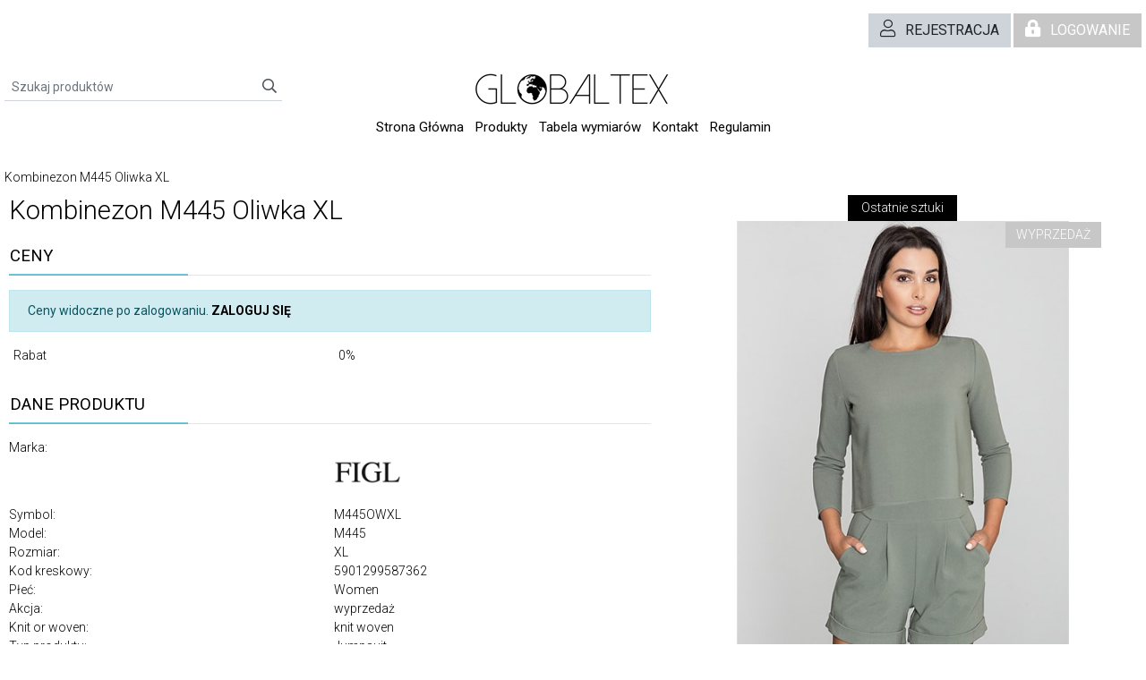

--- FILE ---
content_type: text/html; charset=utf-8
request_url: https://globaltexfashion.com/pl/kombinezon-m445-oliwka-xl?modal=true
body_size: 7846
content:

<!DOCTYPE HTML>
<html lang="pl">
<head>

<meta charset="utf-8">
<meta name="viewport" content="width=device-width, initial-scale=1, user-scalable=no, shrink-to-fit=no">
<link rel="preconnect" href="https://fonts.gstatic.com" crossorigin />
<link rel="preload" as="font" href="/Static/vendor/fontawesome/fa-solid-900.woff2" crossorigin="anonymous">
<link rel="preload" as="font" href="/Static/vendor/fontawesome/fa-light-300.woff2" crossorigin="anonymous">
<link rel="preload" as="font" href="/Static/vendor/fontawesome/fa-regular-400.woff2" crossorigin="anonymous">
<link href="https://fonts.googleapis.com/css?family=Roboto:300,400,700|Caveat&subset=latin,latin-ext&display=swap" rel="stylesheet">





    <link rel="Shortcut icon" href="/Zasoby/Obrazki/favicon.ico" />

    <link rel="alternate" hreflang="pl" href="https://globaltexfashion.com/pl/kombinezon-m445-oliwka-xl?modal=true"/>
    <link rel="alternate" hreflang="en" href="https://globaltexfashion.com/en/kombinezon-m445-oliwka-xl?modal=true"/>

 
    <title> Kombinezon M445 Oliwka XL - Platforma SolexB2B</title>
    <link href="/bundles/layout.11wpou85n.min.css" rel="stylesheet"><link href="/bundles/layout.wdgjq7g7q.min.css" rel="stylesheet"><link href="/Static/photo-presets.css" rel="stylesheet"><link href="/bundles/zohhgk.9rv5s6kpdp.css" rel="stylesheet"><link href="/bundles/layout.custom.0ppdltvxu.min.css" rel="stylesheet">

     <script src="https://www.google.com/recaptcha/api.js?hl=pl" async defer></script>

<meta name="author" content="SolEx B2B"></head>

<body data-bs-no-jquery class="solex-bs5 solex-loading BezLogowania" style="overflow-x: hidden">
    <div class="solex-loader"><div class="sbl-circ-path" style="width: 60px; height: 60px; border-width: 6px;margin:auto"></div></div>

    
        <div class="page-header" id="page-header">
            
            



            <div class="container" > 
        <div class="row  " data-wid="74"> 
<div id="kontrolka-218" class="kontrolka-TranslatorGoogle col-3 col-md-2 d-flex my-auto justify-content-start "  data-kid="218"><script type="application/json">{"includedLanguages":"pl,en,us,fr,de,es,it,ar","layout":"Standard"}</script></div><div id="kontrolka-104" class="kontrolka-Tekst col-10 czcionka-tekstowa-paragraf " style="margin:15px 0px 10px 0px;" data-kid="104"><div class="text-right" style="text-align: right;"><a class="btn btn-secondary" href="/rejestracja"><i class="fal fa-user" style="margin-right: 10px; font-size: 20px;"></i>REJESTRACJA</a> <a class="btn btn-primary" href="/logowanie"><span style="margin-right: 10px; font-size: 20px;" class="fas fa-lock-alt"> </span>LOGOWANIE</a></div>
</div>        </div> 
            </div> 
            <div class="container" style="margin:10px auto auto auto;background-color:#ffffff;"> 
        <div class="row  " data-wid="43"> 
<div id="kontrolka-206" class="kontrolka-LogoZUstawienWitryny col-9 d-md-none d-flex align-content-center "  data-kid="206">


<a href="https://globaltexfashion.com">
<img alt="GLOBALTEX" class="img-fluid" id="zdj-105" src="/zasoby/obrazki/Grafika/Logo.png?preset=225x150m" /></a>
</div>        </div> 
            </div> 
            <div class="container" style="background-color:#ffffff;"> 
        <div class="row tlo-wiersza-cala-szerokosc cien-dla-wiersza " data-wid="41"> 
<div id="kontrolka-205" class="kontrolka-HamburgerMenu col-1 d-md-none  "  data-kid="205">

<a data-s-menu-hamburger="/pl/Menu/MenuHamburger/205" data-s-menu-hamburger-products="/pl/Menu/DrzewkoKategoriiMenuHamburger/205">
    <i class="fas fa-bars fa-2x"></i>
</a></div><div id="kontrolka-101" class="kontrolka-Wyszukiwarka col-9 col-md-3 text-right my-auto " style="margin:0 0 0;" data-kid="101">    <div class="input-group wyszukiwanie-globalne" data-adres="/pl/produkty"  data-szukanie="" data-domyslneSortowanie="Trafność asc|Trafność">
        <input placeholder="Szukaj produkt&#243;w" type="text" class="form-control form-control-sm" autocomplete="off"/>
        <div class="input-group-append">
            <button class="btn btn-outline"><i class="far fa-search clickable"></i></button>
        </div>
    </div>
</div><div id="kontrolka-100" class="kontrolka-LogoZUstawienWitryny d-none d-md-block col-md-6 justify-content-center d-md-flex " style="margin:5px 0px 0px 0px;" data-kid="100">


<a href="https://globaltexfashion.com">
<img alt="GLOBALTEX" class="img-fluid" id="zdj-105" src="/zasoby/obrazki/Grafika/Logo.png?preset=225x150m" /></a>
</div><div id="kontrolka-107" class="kontrolka-KlasyczneMenu d-none d-md-block col-md-12  " style="padding:10 10;" data-kid="107">

<nav class="menu-klasyczne " data-s-c-delay="100">
    <div class="row">
        <div class="col-12">
            <ul data-poziom="1" id="menu-2">
                    <li data-element-id="8" data-tresc-id=25 class="">
                        <a href="/pl/home" target="" class="">
                            Strona Główna
                        </a>



                    </li>
                    <li data-element-id="9" data-tresc-id=46 class="has-dropdown">
                        <a href="/pl/produkty" target="" class="">
                            Produkty
                        </a>

                            <div class="dropdown dodatkowa-tresc">




            <div class="container" > 
        <div class="row " data-wid="54"> 
        <div class="col-12" >  
        <div class="row wiersz-dodaj-odstepy-dla-elementow-wewnatrz submenu-rozwijanie-pelna-szerokosc " data-wid="54"> 
<div id="kontrolka-166" class="kontrolka-Tekst col-2  "  data-kid="166"><a href="/pl/produkty?filtry=akcja[wyprzedaż]"><span class="guzikwyprz">WYPRZEDAŻ</span></a>
</div><div id="kontrolka-167" class="kontrolka-Tekst col-2  "  data-kid="167"><a href="/pl/produkty?filtry=akcja[nowość]"><span class="metkafigl">NOWOŚCI</span></a>
</div><div id="kontrolka-168" class="kontrolka-Tekst col-8  "  data-kid="168"><span></span>
</div><div id="kontrolka-139" class="kontrolka-Producenci col-2  "  data-kid="139">


<div class="kategorie-produktowe-lista-kolumn">
    <h5 class="menu-kolumnowe-nazwa-grupy text-uppercase grupa2">
Kategorie
    </h5>
    <ul class="list-unstyled list-inline">        
            <li class="menu-kolumnowe-element-100006 list-inline">
                <a href="/pl/bluzki" class="cat100006">Bluzki </a>
            </li>
            <li class="menu-kolumnowe-element-100009 list-inline">
                <a href="/pl/bluzy" class="cat100009">Bluzy </a>
            </li>
            <li class="menu-kolumnowe-element-100010 list-inline">
                <a href="/pl/body" class="cat100010">Body </a>
            </li>
            <li class="menu-kolumnowe-element-100039 list-inline">
                <a href="/pl/dresy" class="cat100039">Dresy </a>
            </li>
            <li class="menu-kolumnowe-element-100015 list-inline">
                <a href="/pl/kamizelki" class="cat100015">Kamizelki </a>
            </li>
            <li class="menu-kolumnowe-element-100008 list-inline">
                <a href="/pl/kombinezony" class="cat100008">Kombinezony </a>
            </li>
            <li class="menu-kolumnowe-element-100014 list-inline">
                <a href="/pl/komplety" class="cat100014">Komplety </a>
            </li>
            <li class="menu-kolumnowe-element-100005 list-inline">
                <a href="/pl/koszule" class="cat100005">Koszule </a>
            </li>
            <li class="menu-kolumnowe-element-100020 list-inline">
                <a href="/pl/koszulki" class="cat100020">Koszulki </a>
            </li>
            <li class="menu-kolumnowe-element-100012 list-inline">
                <a href="/pl/kurtki" class="cat100012">Kurtki </a>
            </li>
            <li class="menu-kolumnowe-element-100032 list-inline">
                <a href="/pl/legginsy" class="cat100032">Legginsy </a>
            </li>
            <li class="menu-kolumnowe-element-100021 list-inline">
                <a href="/pl/marynarki" class="cat100021">Marynarki </a>
            </li>
            <li class="menu-kolumnowe-element-100037 list-inline">
                <a href="/pl/narzutki" class="cat100037">Narzutki </a>
            </li>
            <li class="menu-kolumnowe-element-100017 list-inline">
                <a href="plaszcze" class="cat100017">Płaszcze </a>
            </li>
            <li class="menu-kolumnowe-element-100013 list-inline">
                <a href="/pl/spodenki" class="cat100013">Spodenki </a>
            </li>
            <li class="menu-kolumnowe-element-100004 list-inline">
                <a href="/pl/spodnie" class="cat100004">Spodnie </a>
            </li>
            <li class="menu-kolumnowe-element-100007 list-inline">
                <a href="/pl/spodnice" class="cat100007">Sp&#243;dnice </a>
            </li>
            <li class="menu-kolumnowe-element-100002 list-inline">
                <a href="/pl/sukienki" class="cat100002">Sukienki </a>
            </li>
            <li class="menu-kolumnowe-element-100011 list-inline">
                <a href="/pl/swetry" class="cat100011">Swetry </a>
            </li>
            <li class="menu-kolumnowe-element-100019 list-inline">
                <a href="/pl/tuniki" class="cat100019">Tuniki </a>
            </li>
            <li class="menu-kolumnowe-element-100035 list-inline">
                <a href="/pl/zegarki" class="cat100035">Zegarki </a>
            </li>
            <li class="menu-kolumnowe-element-100003 list-inline">
                <a href="/pl/zakiety" class="cat100003">Żakiety </a>
            </li>
    </ul>
</div>
</div><div id="kontrolka-143" class="kontrolka-Tekst col-3  "  data-kid="143"><a href="/pl/lenitif"><img class="lenitif_glowna1" src="/zasoby/obrazki/nasze_marki/Lenitifglowna.jpg" width="100%" height="auto" /></a> <a href="/pl/venaton"><img class="venaton_glowna1" src="/zasoby/obrazki/nasze_marki/venaton.jpg" width="100%" height="auto" /></a>
</div><div id="kontrolka-144" class="kontrolka-Tekst col-3  "  data-kid="144"><a href="/pl/katrus"><img class="katrus_glowna1" src="/zasoby/obrazki/nasze_marki/katrus.jpg" width="100%" height="auto" /></a> <a href="/pl/figl"><img class="figl_glowna1" src="/zasoby/obrazki/nasze_marki/figl-main.png" width="100%" height="auto" /></a><br /><a href="/pl/visent"><img class="visent_glowna1" src="/zasoby/obrazki/nasze_marki/visent.jpg" width="100%" height="auto" /></a>
</div><div id="kontrolka-145" class="kontrolka-Tekst col-4  " style="margin:0px 0px 0px -5px;" data-kid="145"><a href="/pl/neatbrand"><img class="figl_glowna1" src="/zasoby/obrazki/nasze_marki/neat_drops22.jpg" width="100%" height="auto" /></a>
</div>        </div> 
        </div> 
        </div> 
            </div> 
                            </div>


                    </li>
                    <li data-element-id="43" data-tresc-id=48 class="">
                        <a href="/pl/tabela-wymiarow" target="" class="">
                            Tabela wymiarów
                        </a>



                    </li>
                    <li data-element-id="17" data-tresc-id=11 class="">
                        <a href="/pl/kontakt" target="" class="">
                            Kontakt
                        </a>



                    </li>
                    <li data-element-id="11" data-tresc-id=36 class="">
                        <a href="/pl/regulamin" target="" class="">
                            Regulamin
                        </a>



                    </li>
            </ul>
        </div>
    </div>
</nav></div>        </div> 
            </div> 
            <div class="container" > 
        <div class="row  " data-wid="79"> 
        </div> 
            </div> 

        </div>



    

    <div id="page-content">



            <div class="container" > 
        <div class="row  " data-wid="10"> 
<div id="kontrolka-13" class="kontrolka-NaglowekNazwaProduktu col-12  " style="margin:25px 0px 5px 0px;" data-kid="13">

<span class="produkt-nazwa-naglowek">


    <a  class="">
            Kombinezon M445 Oliwka XL
    </a>


</span></div>        </div> 
            </div> 
            <div class="container" > 
        <div class="row  " data-wid="55"> 
        </div> 
            </div> 
            <div class="container" > 
        <div class="row " data-wid="11"> 
        <div class="col-12 col-lg-7" >  
        <div class="row order-0 order-lg-1 col-12 " data-wid="11"> 
<div id="kontrolka-147" class="kontrolka-PoleProduktu col-12  "  data-kid="147">        <div class="pole-opis-wartosc">
            <span class="wartosc">
<span style="font-size: 22pt;">Kombinezon M445 Oliwka XL</span>            </span>
        </div>

</div><div id="kontrolka-14" class="kontrolka-Tekst col-12  " style="margin:15px 0px 0px 0px;" data-kid="14"><table style="text-align: center; border-bottom: 2px solid #70ccdb; width: 200px; height: 30px;">
<tbody>
<tr>
<td style="width: 192.8px;">
<h5 class="line-bottom" style="text-align: left;"><span style="font-size: 14pt;">CENY</span></h5>
</td>
</tr>
</tbody>
</table>
<div style="margin-top: -17px;"><hr /></div>
</div><div id="kontrolka-31" class="kontrolka-Tekst col-12 czcionka-tekstowa-paragraf "  data-kid="31"><div class="alert alert-info"><strong>Ceny widoczne po zalogowaniu.</strong> <a href="/logowanie"><strong><strong>ZALOGUJ SIĘ</strong></strong></a></div>
</div><div id="kontrolka-35" class="kontrolka-RabatProduktu col-12  font-size: 18px;" style="padding:0px 0px 10px 10px;" data-kid="35">        <div class="row cena cena-bazowa rabat">
                <div class="col-6">
                    Rabat
                </div>
            <div class="col-6">
0%            </div>
        </div>

</div><div id="kontrolka-20" class="kontrolka-Tekst col-12  " style="margin:20px auto auto auto;" data-kid="20"><table style="text-align: center; border-bottom: 2px solid #70ccdb; width: 200px; height: 30px;">
<tbody>
<tr>
<td style="width: 192.8px;">
<h5 class="line-bottom" style="text-align: left;"><span style="font-size: 14pt;">DANE PRODUKTU</span></h5>
</td>
</tr>
</tbody>
</table>
<div style="margin-top: -17px;"><hr /></div>
</div><div id="kontrolka-223" class="kontrolka-PoleProduktu col-12  "  data-kid="223">        <div class="row">
                <div class="col-6">
                    Marka:
                </div>
            <div class="col-6">
<a href=/pl/figl><img src=/zasoby/obrazki/logotypy/logo_figl_1771_x_1181.jpg?preset=producent&quality=30 alt=Figl/></a>            </div>
        </div>

</div><div id="kontrolka-21" class="kontrolka-PoleProduktu col-12  "  data-kid="21">        <div class="row">
                <div class="col-6">
                    Symbol:
                </div>
            <div class="col-6">
M445OWXL            </div>
        </div>

</div><div id="kontrolka-225" class="kontrolka-PoleProduktu col-12  "  data-kid="225">
            <div class="row">
                    <div class="col-6">
                        Model:
                    </div>
                <div class="col-6">
                            <a >M445</a>
                </div>
            </div>
</div><div id="kontrolka-226" class="kontrolka-PoleProduktu col-12  "  data-kid="226">
            <div class="row">
                    <div class="col-6">
                        Rozmiar:
                    </div>
                <div class="col-6">
                            <a >XL</a>
                </div>
            </div>
</div><div id="kontrolka-148" class="kontrolka-PoleProduktu col-12  "  data-kid="148">        <div class="row">
                <div class="col-6">
                    Kod kreskowy:
                </div>
            <div class="col-6">
5901299587362            </div>
        </div>

</div><div id="kontrolka-227" class="kontrolka-PoleProduktu col-12  "  data-kid="227">
            <div class="row">
                    <div class="col-6">
                        Płeć:
                    </div>
                <div class="col-6">
                            <a >Women</a>
                </div>
            </div>
</div><div id="kontrolka-224" class="kontrolka-PoleProduktu col-12  "  data-kid="224">
            <div class="row">
                    <div class="col-6">
                        Akcja:
                    </div>
                <div class="col-6">
                            <a >wyprzedaż</a>
                </div>
            </div>
</div><div id="kontrolka-228" class="kontrolka-PoleProduktu col-12  "  data-kid="228">
            <div class="row">
                    <div class="col-6">
                        Knit or woven:
                    </div>
                <div class="col-6">
                            <a >knit woven</a>
                </div>
            </div>
</div><div id="kontrolka-229" class="kontrolka-PoleProduktu col-12  "  data-kid="229">
            <div class="row">
                    <div class="col-6">
                        Typ produktu:
                    </div>
                <div class="col-6">
                            <a >Jumpsuit</a>
                </div>
            </div>
</div><div id="kontrolka-230" class="kontrolka-PoleProduktu col-12  "  data-kid="230">
            <div class="row">
                    <div class="col-6">
                        Sezon:
                    </div>
                <div class="col-6">
                            <a >All Year</a>
                </div>
            </div>
</div><div id="kontrolka-231" class="kontrolka-PoleProduktu col-12  "  data-kid="231">
            <div class="row">
                    <div class="col-6">
                        Kolor PL:
                    </div>
                <div class="col-6">
                            <a >Oliwka</a>
                </div>
            </div>
</div><div id="kontrolka-232" class="kontrolka-PoleProduktu col-12  "  data-kid="232">
            <div class="row">
                    <div class="col-6">
                        Kolor EU:
                    </div>
                <div class="col-6">
                            <a >Olive green</a>
                </div>
            </div>
</div><div id="kontrolka-233" class="kontrolka-PoleProduktu col-12  "  data-kid="233">
            <div class="row">
                    <div class="col-6">
                        Elastane
                    </div>
                <div class="col-6">
                            <a >4%</a>
                </div>
            </div>
            <div class="row">
                    <div class="col-6">
                        Polyester
                    </div>
                <div class="col-6">
                            <a >66%</a>
                </div>
            </div>
            <div class="row">
                    <div class="col-6">
                        Viscose
                    </div>
                <div class="col-6">
                            <a >30%</a>
                </div>
            </div>
</div><div id="kontrolka-23" class="kontrolka-Tekst col-12  " style="margin:20px auto auto auto;" data-kid="23"><table style="text-align: center; border-bottom: 2px solid #70ccdb; width: 200px; height: 30px;">
<tbody>
<tr>
<td style="width: 192.8px;">
<h5 class="line-bottom" style="text-align: left;"><span style="font-size: 14pt;">LOGISTYKA</span></h5>
</td>
</tr>
</tbody>
</table>
<div style="margin-top: -17px;"><hr /></div>
</div><div id="kontrolka-24" class="kontrolka-PoleProduktu col-12  "  data-kid="24">        <div class="row">
                <div class="col-6">
                    Jednostka podstawowa
                </div>
            <div class="col-6">
szt.            </div>
        </div>

</div>        </div> 
        </div> 
        <div class="col-12 col-lg-5" >  
        <div class="row order-1 order-lg-0 col-12 pt-1" data-wid="12"> 
<div id="kontrolka-214" class="kontrolka-GaleriaZdjecProduktuMiniatury col-12  "  data-kid="214">

<div class="product-gallery--main--element preset_ico570x630p" data-s-product-name="Kombinezon M445 Oliwka XL">


<div class="produkt-zdjecie metki-SzczegolyProduku text-center">

    

    <span class="metki-produktu metki NadZdjeciem">
            <span class="metka-produktu  c95 a444688913 ">
                <a  >
                    <a href="/pl/p?filtry=ostatnie-sztuki[tak]"><span style="background-color: #000000; color: #ffffff; font-size: .875rem; padding: 0.25rem 0.75rem; line-height: 1.5; cursor: pointer; display: inline-block;"> Ostatnie sztuki </span></a>
                </a>
            </span>
    </span>


    <span class="metki-produktu metki NaZdjeciuGora">
            <span class="metka-produktu  c12 a292211494 ">
                <a  >
                    <a href="/pl/produkty?filtry=akcja[wyprzedaż]"><span class="metkafigl">WYPRZEDAŻ</span></a>
                </a>
            </span>
    </span>

    <a class="product--gallery--main--image"  >
        <img alt="Kombinezon M445 Oliwka XL" class="preset_ico570x630p zdjecie-produktu" id="zdj50487" src="/zasoby/import/m/m445-olive-green-1.jpg?preset=ico570x630p" />
    </a>
    

    <span class="metki-produktu metki NaZdjeciuGora">
            <span class="metka-produktu  c12 a292211494 ">
                <a  >
                    <a href="/pl/produkty?filtry=akcja[wyprzedaż]"><span class="metkafigl">WYPRZEDAŻ</span></a>
                </a>
            </span>
    </span>
    
</div></div>


<div class="row product--gallery--thumbs">
    <script type="application/json">{"elements":[{"fullImageUrl":"/zasoby/import/m/m445-olive-green-1.jpg?preset=ico570x630p","thumbnailUrl":"/zasoby/import/m/m445-olive-green-1.jpg?preset=ikona225&quality=30","fancyboxUrl":"/zasoby/import/m/m445-olive-green-1.jpg","elementType":1},{"fullImageUrl":"/zasoby/import/m/m445-olive-green-1_blank.jpg?preset=ico570x630p","thumbnailUrl":"/zasoby/import/m/m445-olive-green-1_blank.jpg?preset=ikona225&quality=30","fancyboxUrl":"/zasoby/import/m/m445-olive-green-1_blank.jpg","elementType":1},{"fullImageUrl":"/zasoby/import/m/m445-olive-green-2.jpg?preset=ico570x630p","thumbnailUrl":"/zasoby/import/m/m445-olive-green-2.jpg?preset=ikona225&quality=30","fancyboxUrl":"/zasoby/import/m/m445-olive-green-2.jpg","elementType":1},{"fullImageUrl":"/zasoby/import/m/m445-olive-green-2_blank.jpg?preset=ico570x630p","thumbnailUrl":"/zasoby/import/m/m445-olive-green-2_blank.jpg?preset=ikona225&quality=30","fancyboxUrl":"/zasoby/import/m/m445-olive-green-2_blank.jpg","elementType":1}],"elementsToShowPerBreakpoint":{"0":4},"fancyboxGallerySelector":"p--g--214"}</script>
</div></div>        </div> 
        </div> 
        </div> 
            </div> 
            <div class="container" > 
        <div class="row  " data-wid="16"> 
<div id="kontrolka-49" class="kontrolka-PoleProduktu col-12  " style="margin:20px 0px 0px 0px;" data-kid="49"><div id="naglowek-kontrolka-49" class="naglowek-kontrolki"><table style="text-align: center; border-bottom: 2px solid #70ccdb; width: 200px; height: 30px;">
<tbody>
<tr>
<td style="width: 192.8px;">
<h5 class="line-bottom" style="text-align: left;"><span style="font-size: 14pt;">OPIS</span></h5>
</td>
</tr>
</tbody>
</table>
<div style="margin-top: -17px;"><hr /></div></div>        <div class="pole-opis-wartosc">
                <span class="opis">Opis</span>
            <span class="wartosc">
Elegancki, dwuwarstwowy kombinezon z krótkimi spodenkami na ramiączkach. Góra z długim rękawem, zakładana od przodu, z tyłu zapinana na haftkę. Model o oryginalnym fasonie.            </span>
        </div>

</div><div id="kontrolka-160" class="kontrolka-PoleProduktu col-12  " style="margin:20px 0px 0px 0px;" data-kid="160"><div id="naglowek-kontrolka-160" class="naglowek-kontrolki"><table style="text-align: center; border-bottom: 2px solid #70ccdb; width: 254px; height: 30px;">
<tbody>
<tr>
<td style="width: 250px;">
<h5 class="line-bottom" style="text-align: left;"><span style="font-size: 14pt;">SKŁADY MATERIAŁOWE</span></h5>
</td>
</tr>
</tbody>
</table>
<div style="margin-top: -17px;"><hr /></div></div>
            <div class="pole-opis-wartosc atrybut-Elastane">
                    <span class="opis">Elastane</span>
                <span class="wartosc">
                             <span class="pole-opis-wartosc-element">
                                 <a >
                                     4%,
                                 </a>
                             </span>
                </span>
            </div>
            <div class="pole-opis-wartosc atrybut-Polyester">
                    <span class="opis">Polyester</span>
                <span class="wartosc">
                             <span class="pole-opis-wartosc-element">
                                 <a >
                                     66%,
                                 </a>
                             </span>
                </span>
            </div>
            <div class="pole-opis-wartosc atrybut-Viscose">
                    <span class="opis">Viscose</span>
                <span class="wartosc">
                             <span class="pole-opis-wartosc-element">
                                 <a >
                                     30%,
                                 </a>
                             </span>
                </span>
            </div>
</div>        </div> 
            </div> 
            <div class="container-fluid" > 
        <div class="row container ramka-ciagla-gora " data-wid="14"> 
<div id="kontrolka-46" class="kontrolka-Tekst col-12 czcionka-tekstowa-paragraf "  data-kid="46"><span style="font-size: 8pt;">Dołożyliśmy wszelkich starań, aby powyższe dane były poprawne, jednak nie gwarantujemy, że publikowane informacje nie zawierają błędów, które nie mogą jednak stanowić podstawy do jakichkoliwek roszczeń.</span>
</div>        </div> 
            </div> 
    </div>


    
        <div id="page-footer" class="page-footer">



            <div class="container-fluid" style="margin:30px auto auto auto;background-color:#dadada;"> 
        <div class="row  " data-wid="76"> 
        </div> 
            </div> 
            <div class="container-fluid" style="margin:auto auto auto auto;background-color:#dadada;"> 
        <div class="row  " data-wid="44"> 
<div id="kontrolka-113" class="kontrolka-LogoZUstawienWitryny col-12 col-md-4 d-flex justify-content-center " style="margin:30px 0px 0px 0px;padding:10px 0 10px 0;" data-kid="113">


<a href="https://globaltexfashion.com">
<img alt="GLOBALTEX" class="img-fluid" id="zdj-105" src="/zasoby/obrazki/Grafika/Logo.png?preset=ico180x50wp" /></a>
</div><div id="kontrolka-111" class="kontrolka-JavaScript col-12 col-md-4 d-flex justify-content-center my-auto " style="margin:10px 0px 10px 0px;" data-kid="111">Copyright © <script type="text/javascript">
  document.write(new Date().getFullYear());
</script> "GLOBALTEX"</div><div id="kontrolka-115" class="kontrolka-Tekst col-12 col-md-4 d-flex my-auto justify-content-center "  data-kid="115"><a href="https://www.facebook.com/Globaltex-Fashion-1708596172764556/"><img src="/zasoby/obrazki/logotypy/facebook.png" alt="" width="38" height="38" /></a> <a href="https://www.instagram.com/globaltex_fashion/"><img src="/zasoby/obrazki/logotypy/instagram_.png" alt="" width="38" height="38" /></a>
</div>        </div> 
            </div> 

        </div>


    <div id="toTop" class="hidden-xs c clickable" style="display: none;" title="Powrót do góry">
        <i class="far fa-chevron-up fa-2x text-dark"></i>
    </div>




<script id="s-a-p" type="application/json">{"recaptchaSiteKey":"6LdWrnQqAAAAAM6j_RawK7v0NGnAxfuMXgPwkJq-","localStorageCacheRefreshKey":"dd7c6128-5b04-402e-911c-060545cf5a92","langId":"1","langSymbol":"pl","shouldHidePrices":false,"controlsDataAttributes":{"blogEntriesList":"data-s-b-e-l","blogEntriesShowMoreButton":"data-s-s-m-b-e"},"isLoggedIn":false,"currentPage":{"identificator":3,"id":"10"},"urlToLoginPage":"https://globaltexfashion.com/pl/logowanie","bootstrapBreakpoints":{"0":576,"1":576,"2":768,"3":992,"4":1200},"toastNotifications":null,"modalNotificationUrl":""}</script>



<script src="/bundles/zohhgk.9rv5s6kpdp.js" type="text/javascript"></script>
<div class='stopka-solex'>&copy; <a class='' href='https://solexb2b.com'>SolEx B2B</a></div> </body>
</html>


--- FILE ---
content_type: text/css
request_url: https://globaltexfashion.com/bundles/layout.custom.0ppdltvxu.min.css
body_size: 881
content:
#kontrolka-139 li.list-inline{max-height:24px}#kontrolka-139 ul.list-unstyled.list-inline{display:grid}#kontrolka-139 ul.list-unstyled.list-inline li a{padding:0}.metkafigl{color:#fff;background-color:#c7c7c7;transition:.3s;padding:.25rem .75rem;font-size:.875rem;line-height:1.5;cursor:pointer;display:inline-block}.metkafigl:hover{background-color:#000}.btn-close.close i.fas.fa-times{color:#fff}.boldnaglowek,.boldnaglowek a{font-weight:900}.btn-primary{color:#fff;background-color:#c7c7c7;border-color:#c7c7c7}.btn-primary:hover{color:#fff;background-color:#000;border-color:#000}.guzikwyprz{color:#fff;background-color:#fb636d;transition:.3s;padding:.25rem .75rem;font-size:.875rem;line-height:1.5;cursor:pointer;display:inline-block}.guzikwyprz:hover{background-color:#ed1c2a}#tabela-lista-produktow td{border:none!important}#tabela-lista-produktow table{border:none!important;border-collapse:initial!important}#tabela-lista-produktow table td{border:none!important}#tabela-lista-produktow .rodzina-rozmiar .atrybut-opis{font-size:30px;font-family:Times New Roman,Georgia,Serif;border:none;font-weight:700;color:#666}#tabela-lista-produktow .rodzina-tabela-rozmiarow{display:inline-block!important;border:none!important}#tabela-lista-produktow .rodzina-tabela-rozmiarow td{padding:0 20px}@media (max-width:992px){#tabela-lista-produktow tbody>tr{display:inline-block!important;width:100%}#tabela-lista-produktow tbody>tr>td{width:100%}#tabela-lista-produktow tbody>tr:not(:first-child){border:0 solid transparent;border-image-source:url(/Layout/dots.svg);border-image-slice:7;border-image-repeat:round;border-width:0;border-bottom-width:5px}#tabela-lista-produktow .zdjecie-rodzina{display:inline-block}#tabela-lista-produktow .nazwa-rodzina{text-align:center;display:inline-block}#tabela-lista-produktow .rodziny-poziome{padding-top:10px;padding-bottom:10px;clear:both}#tabela-lista-produktow .rodzina-tabela-rozmiarow{text-align:center}#tabela-lista-produktow .rodzina-tabela-rozmiarow>td{width:unset;display:inline-block;margin-right:30px;margin-top:20px}}.solex--lightbox i.fas.fa-times{color:#000!important}.kafle-v3 .kaf .kaf-zdjecie a img{max-width:65%;max-height:unset;height:auto}.kaf-opis .nazwa-produktu a.clickable.produkt-nazwa.link-szczegoly{font-size:20px;font-weight:700}.kaf-warianty{margin:auto}.kafle-v3 .kaf .kaf-opis{margin:auto!important;width:auto!important}.kafle-v3 .kaf .kaf-zdjecie a:after{content:"";position:absolute;top:0;left:0;width:0;height:0%}.lista-produktow-produkt a.produkt-nazwa.link-szczegoly{font-size:1.25rem!important;font-weight:700}#kontrolka-223 img.img-intersected{width:75px}#kontrolka-160 .pole-opis-wartosc{display:inline}span.maksymalna-dostepna-ilosc{font-weight:700;color:#d55}

--- FILE ---
content_type: text/css
request_url: https://globaltexfashion.com/bundles/34.9rv5s6kpdp.css
body_size: 545
content:
.modal.hamburger-menu .modal-dialog{width:100vw;max-width:none;height:100vh;margin:0}.modal.hamburger-menu .modal-content{height:100vh;border:0;border-radius:0}.modal.hamburger-menu .modal-header{background:#fff !important;height:55px;max-height:100% !important;overflow:hidden}.modal.hamburger-menu .modal-header .modal-title{width:calc(100% - 40px);margin-top:auto;margin-bottom:auto;color:var(--solex-primary-color);margin-left:5px;white-space:nowrap;overflow:hidden;text-overflow:ellipsis;font-size:16px}.modal.hamburger-menu .modal-header .modal-title.with-back-button{margin-top:auto;margin-bottom:auto;width:calc(100% - 80px)}.modal.hamburger-menu .modal-header button.back,.modal.hamburger-menu .modal-header button.close{position:relative;text-align:center;border:0;background-color:unset;height:25px;width:25px;padding:0 !important;margin:0 !important}.modal.hamburger-menu .modal-header button.close{opacity:1 !important}.modal.hamburger-menu .modal-header button.close>span{position:unset;float:unset;top:unset;right:unset;font-size:unset !important}.modal.hamburger-menu .modal-header button.close>span i{font-weight:400 !important;font-size:24px !important;color:#000 !important}.modal.hamburger-menu .modal-body{max-height:calc(100vh - 55px);padding:0}.modal.hamburger-menu .modal-body .list-group .list-group-item{-webkit-user-select:none;-moz-user-select:none;-ms-user-select:none;-o-user-select:none;user-select:none;position:relative}.modal.hamburger-menu .modal-body .list-group .list-group-item:first-of-type{border-top:0 !important}.modal.hamburger-menu .modal-body .list-group .list-group-item.list-group-hamburger-menu-item{font-size:15px}.modal.hamburger-menu .modal-body .list-group .list-group-item.list-group-hamburger-menu-item-with-children{padding-right:30px !important}.modal.hamburger-menu .modal-body .list-group .list-group-item.list-group-hamburger-menu-item-with-children::after{content:"";font-size:17px;font-family:var(--font-family-font-awesome);font-weight:400;position:absolute;top:45%;-webkit-transform:translateY(-45%);transform:translateY(-45%);right:1rem}.modal.hamburger-menu .modal-body .list-group .list-group-item.active{color:#fff;font-weight:700}


--- FILE ---
content_type: text/css
request_url: https://globaltexfashion.com/bundles/9.9rv5s6kpdp.css
body_size: 664
content:
.modal.solex--lightbox .modal-header{background-color:var(--solex-lightbox-modal-header-background-color) !important}.modal.solex--lightbox .modal-header h1,.modal.solex--lightbox .modal-header h2,.modal.solex--lightbox .modal-header h3,.modal.solex--lightbox .modal-header h4,.modal.solex--lightbox .modal-header h5,.modal.solex--lightbox .modal-header h6{color:var(--solex-lightbox-modal-header-text-color) !important}.modal.solex--lightbox:not(.photo-fullscreen) .modal-dialog{height:100%;overflow:hidden}.modal.solex--lightbox:not(.photo-fullscreen) .solex--lightbox--main--element img{max-height:calc(100vh - 95px)}.modal.solex--lightbox .modal-dialog{width:100%;max-width:none;margin:0}.modal.solex--lightbox .modal-content{height:100%;border:0;border-radius:0}.modal.solex--lightbox .modal-content .solex--lightbox--main--element,.modal.solex--lightbox .modal-content .solex--lightbox--thumbs{margin-top:auto;margin-bottom:auto}.modal.solex--lightbox .modal-content .solex--lightbox--main--element{display:flex;align-items:center;justify-content:center;position:relative;-webkit-touch-callout:none;-webkit-user-select:none;-moz-user-select:none;-ms-user-select:none;user-select:none}.modal.solex--lightbox .modal-content .solex--lightbox--main--element .solex--lightbox--thumbs--toggle,.modal.solex--lightbox .modal-content .solex--lightbox--main--element .solex--lightbox--previous--element,.modal.solex--lightbox .modal-content .solex--lightbox--main--element .solex--lightbox--next--element{background:rgba(255,255,255,.7);position:absolute;top:50%;-webkit-transform:translateY(-50%);transform:translateY(-50%);transition:.2s}.modal.solex--lightbox .modal-content .solex--lightbox--main--element .solex--lightbox--thumbs--toggle[disabled],.modal.solex--lightbox .modal-content .solex--lightbox--main--element .solex--lightbox--previous--element[disabled],.modal.solex--lightbox .modal-content .solex--lightbox--main--element .solex--lightbox--next--element[disabled]{display:none}.modal.solex--lightbox .modal-content .solex--lightbox--main--element .solex--lightbox--thumbs--toggle:hover,.modal.solex--lightbox .modal-content .solex--lightbox--main--element .solex--lightbox--previous--element:hover,.modal.solex--lightbox .modal-content .solex--lightbox--main--element .solex--lightbox--next--element:hover{background:#fff}.modal.solex--lightbox .modal-content .solex--lightbox--main--element .solex--lightbox--thumbs--toggle{position:fixed;top:15vh;-webkit-transform:unset;transform:unset;right:0}.modal.solex--lightbox .modal-content .solex--lightbox--main--element .solex--lightbox--thumbs--toggle .fa-arrow-alt-to-right{display:block}.modal.solex--lightbox .modal-content .solex--lightbox--main--element .solex--lightbox--thumbs--toggle .fa-arrow-alt-from-right{display:none}.modal.solex--lightbox .modal-content .solex--lightbox--main--element .solex--lightbox--thumbs--toggle--thumbs-hidden .fa-arrow-alt-to-right{display:none}.modal.solex--lightbox .modal-content .solex--lightbox--main--element .solex--lightbox--thumbs--toggle--thumbs-hidden .fa-arrow-alt-from-right{display:block}.modal.solex--lightbox .modal-content .solex--lightbox--main--element .solex--lightbox--previous--element{left:0}.modal.solex--lightbox .modal-content .solex--lightbox--main--element .solex--lightbox--next--element{right:0}.modal.solex--lightbox .modal-content .solex--lightbox--thumbs{padding:2px}.modal.solex--lightbox .modal-content .solex--lightbox--thumbs .row>div{margin-bottom:.625rem}.modal.solex--lightbox .modal-content .solex--lightbox--thumbs .row>div a.solex--lightbox--thumbs--thumb{height:100%;padding:.25rem;display:block;border:1px solid var(--solex-gray-color)}.modal.solex--lightbox .modal-content .solex--lightbox--thumbs .row>div a.solex--lightbox--thumbs--thumb.active,.modal.solex--lightbox .modal-content .solex--lightbox--thumbs .row>div a.solex--lightbox--thumbs--thumb:hover{border:1px solid var(--solex-primary-color)}.modal.solex--lightbox .modal-content .solex--lightbox--thumbs .row>div a.solex--lightbox--thumbs--thumb.thumb--youtube{display:flex;justify-content:center;align-items:center;text-align:center;font-size:30px}.modal.solex--lightbox .modal-content .solex--lightbox--thumbs .row>div a.solex--lightbox--thumbs--thumb.thumb--panoramic-photo{display:flex;justify-content:center;align-items:center;text-align:center}.modal.solex--lightbox .modal-content .solex--lightbox--thumbs .row>div a.solex--lightbox--thumbs--thumb.thumb--panoramic-photo div,.modal.solex--lightbox .modal-content .solex--lightbox--thumbs .row>div a.solex--lightbox--thumbs--thumb.thumb--panoramic-photo p{display:block;width:100%}.modal.solex--lightbox .modal-content .solex--lightbox--thumbs .row>div a.solex--lightbox--thumbs--thumb.thumb--panoramic-photo p{margin-bottom:0}


--- FILE ---
content_type: text/css
request_url: https://globaltexfashion.com/bundles/41.9rv5s6kpdp.css
body_size: 291
content:
.kontrolka-GaleriaZdjecProduktuMiniatury{display:flex;flex-direction:column}.kontrolka-GaleriaZdjecProduktuMiniatury .product-gallery--main--element{display:flex}.kontrolka-GaleriaZdjecProduktuMiniatury .product-gallery--main--element .product--gallery--main--image{display:block;cursor:pointer}.kontrolka-GaleriaZdjecProduktuMiniatury .product-gallery--main--element .product--gallery--main--image img{max-width:100%;height:auto}.kontrolka-GaleriaZdjecProduktuMiniatury .product-gallery--main--element .panoramicphoto-container{margin-top:auto;margin-bottom:auto}.kontrolka-GaleriaZdjecProduktuMiniatury .product--gallery--thumbs{padding:.25rem}.kontrolka-GaleriaZdjecProduktuMiniatury .product--gallery--thumbs div.col a.product--gallery--thumb{padding:.25rem;display:block;border:1px solid var(--solex-gray-color)}.kontrolka-GaleriaZdjecProduktuMiniatury .product--gallery--thumbs div.col a.product--gallery--thumb.active{border:1px solid var(--solex-primary-color)}.kontrolka-GaleriaZdjecProduktuMiniatury .product--gallery--thumbs .product--gallery--more--photos,.kontrolka-GaleriaZdjecProduktuMiniatury .product--gallery--thumbs .product--gallery--youtube,.kontrolka-GaleriaZdjecProduktuMiniatury .product--gallery--thumbs .product--gallery--iframe{display:flex;align-items:center;justify-content:center;cursor:pointer;border:1px solid var(--solex-gray-color);width:100%;font-size:24px;font-weight:bold}.kontrolka-GaleriaZdjecProduktuMiniatury .product--gallery--thumbs .product--gallery--more--photos:hover,.kontrolka-GaleriaZdjecProduktuMiniatury .product--gallery--thumbs .product--gallery--youtube:hover,.kontrolka-GaleriaZdjecProduktuMiniatury .product--gallery--thumbs .product--gallery--iframe:hover{border:1px solid var(--solex-primary-color)}.kontrolka-GaleriaZdjecProduktuMiniatury .product--gallery--thumbs .product--gallery--youtube .fa-youtube{font-size:40px !important}.kontrolka-GaleriaZdjecProduktuMiniatury .product--gallery--thumbs .product--gallery--iframe div,.kontrolka-GaleriaZdjecProduktuMiniatury .product--gallery--thumbs .product--gallery--iframe p{display:block;width:100%}.kontrolka-GaleriaZdjecProduktuMiniatury .product--gallery--thumbs .product--gallery--iframe p{margin-bottom:0}


--- FILE ---
content_type: text/css
request_url: https://globaltexfashion.com/bundles/38.9rv5s6kpdp.css
body_size: 200
content:
.kontrolka-TranslatorGoogle .goog-te-gadget{font-family:var(--solex-font-family) !important;font-size:var(--solex-font-size) !important;color:var(--solex-font-color) !important}.kontrolka-TranslatorGoogle .goog-te-gadget .goog-te-gadget-simple{background-color:unset !important;border:0 !important;font-size:var(--solex-font-size) !important}.kontrolka-TranslatorGoogle .goog-te-gadget .goog-te-gadget-simple .goog-te-gadget-icon{display:none !important}.kontrolka-TranslatorGoogle .goog-te-gadget .goog-te-gadget-simple>span>a{margin-left:0 !important;margin-right:0 !important}.kontrolka-TranslatorGoogle .goog-te-gadget .goog-te-gadget-simple>span>a:before{font-family:var(--font-family-font-awesome);content:"";margin-right:5px;font-weight:400}.kontrolka-TranslatorGoogle .goog-te-gadget .goog-te-gadget-simple>span>a>*:not(:nth-child(1)){display:none !important}.kontrolka-TranslatorGoogle .goog-te-gadget :not(.goog-te-gadget-simple) a[href="https://translate.google.com"]{display:none}.translated-ltr .page-header:not(.belka-plywajaca-aktywna-gora){top:39px !important}.translated-ltr .tooltip{display:none !important}


--- FILE ---
content_type: application/javascript
request_url: https://globaltexfashion.com/bundles/34.9rv5s6kpdp.js
body_size: 6648
content:
(window.webpackJsonp=window.webpackJsonp||[]).push([[34],{10:function(e,t,n){"use strict";n.d(t,"a",(function(){return o}));var o=function(){function e(){}return e.randomString=function(e,t){void 0===t&&(t=!0);for(var n="ABCDEFGHIJKLMNOPQRSTUVWXYZabcdefghijklmnopqrstuvwxyz".concat(t?"0123456789":""),o=n.length,i="",r=0;r<e;r++)i+=n.charAt(Math.floor(Math.random()*o));return i},e.parseBool=function(e){return"string"==typeof e&&("true"===e.toLowerCase()||"yes"===e.toLowerCase())||1===e||("string"!=typeof e||"false"!==e.toLowerCase()&&"no"!==e.toLowerCase())&&0!==e&&null},e.isMobileOrTablet=function(){var e,t=!1;return e=navigator.userAgent||navigator.vendor,(/(android|bb\d+|meego).+mobile|avantgo|bada\/|blackberry|blazer|compal|elaine|fennec|hiptop|iemobile|ip(hone|od)|iris|kindle|lge |maemo|midp|mmp|mobile.+firefox|netfront|opera m(ob|in)i|palm( os)?|phone|p(ixi|re)\/|plucker|pocket|psp|series(4|6)0|symbian|treo|up\.(browser|link)|vodafone|wap|windows ce|xda|xiino|android|ipad|playbook|silk/i.test(e)||/1207|6310|6590|3gso|4thp|50[1-6]i|770s|802s|a wa|abac|ac(er|oo|s\-)|ai(ko|rn)|al(av|ca|co)|amoi|an(ex|ny|yw)|aptu|ar(ch|go)|as(te|us)|attw|au(di|\-m|r |s )|avan|be(ck|ll|nq)|bi(lb|rd)|bl(ac|az)|br(e|v)w|bumb|bw\-(n|u)|c55\/|capi|ccwa|cdm\-|cell|chtm|cldc|cmd\-|co(mp|nd)|craw|da(it|ll|ng)|dbte|dc\-s|devi|dica|dmob|do(c|p)o|ds(12|\-d)|el(49|ai)|em(l2|ul)|er(ic|k0)|esl8|ez([4-7]0|os|wa|ze)|fetc|fly(\-|_)|g1 u|g560|gene|gf\-5|g\-mo|go(\.w|od)|gr(ad|un)|haie|hcit|hd\-(m|p|t)|hei\-|hi(pt|ta)|hp( i|ip)|hs\-c|ht(c(\-| |_|a|g|p|s|t)|tp)|hu(aw|tc)|i\-(20|go|ma)|i230|iac( |\-|\/)|ibro|idea|ig01|ikom|im1k|inno|ipaq|iris|ja(t|v)a|jbro|jemu|jigs|kddi|keji|kgt( |\/)|klon|kpt |kwc\-|kyo(c|k)|le(no|xi)|lg( g|\/(k|l|u)|50|54|\-[a-w])|libw|lynx|m1\-w|m3ga|m50\/|ma(te|ui|xo)|mc(01|21|ca)|m\-cr|me(rc|ri)|mi(o8|oa|ts)|mmef|mo(01|02|bi|de|do|t(\-| |o|v)|zz)|mt(50|p1|v )|mwbp|mywa|n10[0-2]|n20[2-3]|n30(0|2)|n50(0|2|5)|n7(0(0|1)|10)|ne((c|m)\-|on|tf|wf|wg|wt)|nok(6|i)|nzph|o2im|op(ti|wv)|oran|owg1|p800|pan(a|d|t)|pdxg|pg(13|\-([1-8]|c))|phil|pire|pl(ay|uc)|pn\-2|po(ck|rt|se)|prox|psio|pt\-g|qa\-a|qc(07|12|21|32|60|\-[2-7]|i\-)|qtek|r380|r600|raks|rim9|ro(ve|zo)|s55\/|sa(ge|ma|mm|ms|ny|va)|sc(01|h\-|oo|p\-)|sdk\/|se(c(\-|0|1)|47|mc|nd|ri)|sgh\-|shar|sie(\-|m)|sk\-0|sl(45|id)|sm(al|ar|b3|it|t5)|so(ft|ny)|sp(01|h\-|v\-|v )|sy(01|mb)|t2(18|50)|t6(00|10|18)|ta(gt|lk)|tcl\-|tdg\-|tel(i|m)|tim\-|t\-mo|to(pl|sh)|ts(70|m\-|m3|m5)|tx\-9|up(\.b|g1|si)|utst|v400|v750|veri|vi(rg|te)|vk(40|5[0-3]|\-v)|vm40|voda|vulc|vx(52|53|60|61|70|80|81|83|85|98)|w3c(\-| )|webc|whit|wi(g |nc|nw)|wmlb|wonu|x700|yas\-|your|zeto|zte\-/i.test(e.substr(0,4)))&&(t=!0),t},e.dateToString=function(e){return("00"+e.getDate()).slice(-2)+"."+("00"+(e.getMonth()+1)).slice(-2)+"."+e.getFullYear()+" "+("00"+e.getHours()).slice(-2)+":"+("00"+e.getMinutes()).slice(-2)+":"+("00"+e.getSeconds()).slice(-2)},e.clearString=function(e,t){var n=e.replace(/[-[\]{}()*+?,\\^$|#\s]/g," ").trim();return n=n.replace(/\.+$/,""),t?n.replace(new RegExp("/","g"),"%2F"):n.replace(new RegExp("/","g")," ").trim()},e.removeObjectKeys=function(e,t){var n={};return Object.keys(e).forEach((function(o){0==t.filter((function(e){return e==o})).length&&(n[o]=e[o])})),n},Object.defineProperty(e,"isBetaBs5",{get:function(){return document.body.classList.contains("solex-beta-bs5")},enumerable:!1,configurable:!0}),e.deepCopy=function(e){return JSON.parse(JSON.stringify(e))},e.parseNumber=function(e){return e?+e.replace(",","."):0},e.waitForElement=function(e){return new Promise((function(t){var n=document.querySelector(e);if(n)return t(n);var o=new MutationObserver((function(){var n=document.querySelector(e);n&&(t(n),o.disconnect())}));o.observe(document.body,{childList:!0,subtree:!0})}))},e}()},122:function(e,t,n){},14:function(e,t,n){"use strict";n.d(t,"a",(function(){return i}));var o=n(10),i=function(e){if(void 0===e&&(e=null),this.showAnimation=!0,this.isStacked=!1,this.backdropClose=!0,this.title=null,this.content=null,this.contentURL=null,this.footerHTML=null,this.confirmButtonHTML=null,this.confirmButtonText=null,this.canBeClosed=!0,this.cancelButtonHTML=null,this.cancelButtonText=null,this.isForm=!1,this.predefinedFields=null,this.ajaxFormSubmit=!1,this.onAjaxFormSubmitSuccess=null,this.onAjaxFormSubmitError=null,this.isMvcControllerForm=!1,this.onShow=null,this.onShown=null,this.onHide=null,this.onHidden=null,this.onCancelButtonClick=null,this.onConfirmButtonClick=null,null==(null==e?void 0:e.randomIdentifier)&&(this.randomIdentifier=o.a.randomString(7,!1)),null!=e)for(var t=0,n=Object.keys(this);t<n.length;t++){var i=n[t];this[i]=void 0!==e[i]?e[i]:this[i]}}},39:function(e,t,n){"use strict";n.r(t);n(122);var o,i=function(){},r=n(3),a=n(9),l=n(0),c=n(14),u=n(10);!function(e){e[e.NewWindow=0]="NewWindow",e[e.Modal=1]="Modal",e[e.SameWindow=2]="SameWindow"}(o||(o={}));var s,d=n(2),m=n(4),p=(s=function(e,t){return(s=Object.setPrototypeOf||{__proto__:[]}instanceof Array&&function(e,t){e.__proto__=t}||function(e,t){for(var n in t)Object.prototype.hasOwnProperty.call(t,n)&&(e[n]=t[n])})(e,t)},function(e,t){if("function"!=typeof t&&null!==t)throw new TypeError("Class extends value "+String(t)+" is not a constructor or null");function n(){this.constructor=e}s(e,t),e.prototype=null===t?Object.create(t):(n.prototype=t.prototype,new n)}),g=function(e){function t(t,n,o,i){void 0===n&&(n=void 0),void 0===o&&(o=void 0),void 0===i&&(i=void 0);var r,a,l=this;return(l=e.call(this)||this).isStacked=!0,l.showAnimation=!1,l.title=(null===(r=null==n?void 0:n.name)||void 0===r?void 0:r.length)>0?"".concat(null==n?void 0:n.name):"&nbsp;",l.customModalClass="hamburger-menu",l.content='<div class="list-group">\n                '.concat(null==o&&(null===(a=n.children)||void 0===a?void 0:a.filter((function(e){return e.isCategoryElement}))[0])?'<div class="list-group-item list-group-item-action p-1 list-group-category-heading-item"><h6 class="naglowek naglowek-z-linia mt-1 mb-0">'.concat(t.productCategoriesHeading,"</h6></div>"):"","\n            </div>"),l.onShow=function(e){return l.onModalShow(e,t,n,o,i)},l.onCancelButtonClick=function(){return l.hideAllHamburgerMenuModals()},l}return p(t,e),t.prototype.hideAllHamburgerMenuModals=function(){var e=new CustomEvent(d.a.MODAL_SERVICE_HIDE_ALL_MODALS_WITH_CUSTOM_CLASS_EVENT,{detail:this.customModalClass});window.dispatchEvent(e)},t.prototype.onModalShow=function(e,t,n,o,i){var r,a=this;void 0===i&&(i=void 0),this.appendBackArrowIfHasParent(e,o),this.prependProductCategoryMenuElementIfCategoryElement(e,t,n),this.prependSelectedProductCategoryMenuElementIfHasSelectedCategory(e,t,n,i),null===(r=n.children)||void 0===r||r.forEach((function(o){return a.createElement(e,t,o,n)}))},t.prototype.prependSelectedProductCategoryMenuElementIfHasSelectedCategory=function(e,t,n,o){var r;if(void 0===o&&(o=void 0),o&&0!=o.length){var a=o[o.length-1],l=new i;l.name="".concat(t.back," ").concat(a.name),null!==(r=l.cssClass)&&void 0!==r||(l.cssClass=[]),l.cssClass.push("back-to-selected-category"),l.isCategoryElement=!0,l.active=!0,l.productCategoryId=a.productCategoryId,this.createElement(e,t,l,n,o)}},t.prototype.prependProductCategoryMenuElementIfCategoryElement=function(e,t,n){var o,i;if((null==n?void 0:n.productCategoryId)&&(null===(i=null===(o=m.a.productListService)||void 0===o?void 0:o.productListParameters)||void 0===i?void 0:i.kategoria)!=n.productCategoryId){var r=u.a.deepCopy(n);r.name="".concat(t.choose," ").concat(r.name),r.active=!1,r.children=null,this.createElement(e,t,r)}},t.prototype.appendBackArrowIfHasParent=function(e,t){if(void 0===t&&(t=void 0),t){var n=document.createElement("button");n.classList.add("back"),n.innerHTML='<i class="fas fa-chevron-left"></i>',n.addEventListener("click",(function(){return e.close()}));var o=e.modalContainer.querySelector(".modal-title");o.insertAdjacentElement("beforebegin",n),o.classList.add("with-back-button")}},t.prototype.backToSelectedCategory=function(e,n,o,i){void 0===i&&(i=void 0),n.preventDefault(),l.a.getModalService().then((function(n){for(var r=i.filter((function(e){return null!=e.children&&e.children.length>0})),a=0;a<r.length;a++)n.openModal(new t(e,r[a],r[a-1]||o));l.a.ui.toggleFullScreenPreloader(!1)}))},t.prototype.openChildElementHamburgerMenuModal=function(e,n,o,i){void 0===i&&(i=void 0),n.preventDefault(),l.a.ui.toggleFullScreenPreloader(!1),l.a.getModalService().then((function(n){return n.openModal(new t(e,o,i))}))},t.prototype.selectCategoryAndScrollToProductList=function(e,t){var n=this;t.productListParameters.kategoria!=e.productCategoryId&&(t.setCategoryOnListParams(e.productCategoryId,!1),t.reloadProductList().then((function(){t.productListComponent.containerElement.scrollIntoView(),n.hideAllHamburgerMenuModals(),l.a.ui.toggleFullScreenPreloader(!1)})))},t.prototype.openModalFromMenuElementLink=function(e){this.hideAllHamburgerMenuModals(),l.a.ui.toggleFullScreenPreloader(!1);var t=new c.a;return t.contentURL=e.url,l.a.getModalService().then((function(e){return e.openModal(t)}))},t.prototype.createElement=function(e,t,n,i,r){var a,c,u,s,d=this;void 0===i&&(i=void 0),void 0===r&&(r=void 0);var p=e.modalContainer.querySelector(".list-group"),g=document.createElement("a"),h=(null!==(a=n.children)&&void 0!==a?a:[]).length>0,f=null!==(c=n.cssClass)&&void 0!==c?c:[];g.innerHTML="".concat((null===(u=n.imageUrl)||void 0===u?void 0:u.length)>0?'<img src="'.concat(n.imageUrl,'" alt="').concat(n.name||"",'" />'):n.name||"").concat(n.childrenCount?' <span class="item-count small">('.concat(n.childrenCount,")</span>"):""),g.classList.add("list-group-item","list-group-item-action","list-group-hamburger-menu-item","p-3"),f.length>0&&f.forEach((function(e){return g.classList.add(e)})),h&&g.classList.add("list-group-hamburger-menu-item-with-children"),n.productCategoryId&&n.active&&g.classList.add("active"),(null===(s=n.cssStyle)||void 0===s?void 0:s.length)>0&&g.setAttribute("style",n.cssStyle),g.addEventListener("click",(function(e){l.a.ui.toggleFullScreenPreloader(!0),setTimeout((function(){var a,l,c;if((null===(a=n.cssClass)||void 0===a?void 0:a.indexOf("back-to-selected-category"))>-1)return d.backToSelectedCategory(t,e,n,r);if(h)return d.openChildElementHamburgerMenuModal(t,e,n,i);if((null===(l=n.productCategoryId)||void 0===l?void 0:l.length)>0){var u=m.a.productListService;if(u.categoriesComponent)return d.selectCategoryAndScrollToProductList(n,u)}if((null===(c=n.url)||void 0===c?void 0:c.length)>0){if(n.openType==o.Modal)return d.openModalFromMenuElementLink(n);window.location.href=n.url}}),150)}));if(null!=e.modalContainer.querySelector(".list-group-category-heading-item")&&!n.isCategoryElement&&null==e.modalContainer.querySelector(".".concat("list-group-menu-elements-heading-item"))){var v=document.createElement("div");v.classList.add("list-group-item","list-group-item-action","p-1","list-group-menu-elements-heading-item","border-bottom-0"),v.innerHTML='<h6 class="naglowek naglowek-z-linia mt-1 mb-0">'.concat(t.menuElementsHeading,"</h6>"),p.insertAdjacentElement("beforeend",v),g.classList.add("border-top-0")}p.insertAdjacentElement("beforeend",g),n.active&&setTimeout((function(){l.a.ui.isInViewport(g).then((function(e){e||g.scrollIntoView()}))}),50)},t}(c.a),h=function(){function e(){this.hamburgerMenuAttribute="data-s-menu-hamburger",this.hamburgerMenuProductsAttribute="data-s-menu-hamburger-products"}return e.prototype.initControl=function(e){var t,n=this;this.toggleEl=e.querySelector("[".concat(this.hamburgerMenuAttribute,"]")),null===(t=this.toggleEl)||void 0===t||t.addEventListener("click",(function(e){e.preventDefault(),n.getMenuFromAPI()}))},Object.defineProperty(e.prototype,"translations",{get:function(){return r.a.getTranslation(a.a.HamburgerMenu)},enumerable:!1,configurable:!0}),e.prototype.getMenuElements=function(){var e=this;return new Promise((function(t){return e.menuElements?t():l.a.fetch.getLong(e.toggleEl.getAttribute(e.hamburgerMenuAttribute)).then((function(n){e.menuElements=n,t()}))}))},e.prototype.getProductCategoriesMenuElements=function(){var e=this;return new Promise((function(t){var n,o,i,r,a=e.toggleEl.getAttribute(e.hamburgerMenuProductsAttribute);if(0==(null==a?void 0:a.length))return e.productCategoriesMenuElements=[],t();var c=null===(n=m.a.productListService)||void 0===n?void 0:n.productListParameters,u={};c&&((null===(o=c.szukane)||void 0===o?void 0:o.length)>0&&(u.szukanieGlobalne=c.szukane),(null===(i=c.IdOferty)||void 0===i?void 0:i.length)>0&&(u.idOferty=c.IdOferty),(null===(r=c.kategoria)||void 0===r?void 0:r.length)>0&&(u.kategoriaIdAktualnieWybrana=c.kategoria)),l.a.fetch.getLong(l.a.fetch.generateQS(a,u)).then((function(n){e.productCategoriesMenuElements=n.map((function(e){return e.isCategoryElement=!0,e})),e.activeProductCategoriesMenuElements=[];for(var o=e.productCategoriesMenuElements.filter((function(e){return e.active}))[0];void 0!==o;)e.activeProductCategoriesMenuElements.push(o),o=o.children.filter((function(e){return e.active}))[0];return t()}))}))},e.prototype.getMenuFromAPI=function(){var e=this;l.a.ui.toggleFullScreenPreloader(!0),Promise.all([this.getMenuElements(),this.getProductCategoriesMenuElements()]).then((function(){l.a.ui.toggleFullScreenPreloader(!1),e.openModal()}))},e.prototype.openModal=function(){var e=this,t=new i;t.name=this.translations.mainMenuHeading,t.children=this.productCategoriesMenuElements.concat(this.menuElements),l.a.getModalService().then((function(n){return n.openModal(new g(e.translations,t,void 0,e.activeProductCategoriesMenuElements))}))},e}();t.default=h},9:function(e,t,n){"use strict";var o;n.d(t,"a",(function(){return o})),function(e){e[e.None=9999]="None",e[e.Generic=1e4]="Generic",e[e.SolexApp=2e4]="SolexApp",e[e.UiHelper=3e4]="UiHelper",e[e.AddToCart=4e4]="AddToCart",e[e.Cart=5e4]="Cart",e[e.CartSwitch=6e4]="CartSwitch",e[e.Table=7e4]="Table",e[e.Pristine=8e4]="Pristine",e[e.SubaccountsAcceptanceLevels=9e4]="SubaccountsAcceptanceLevels",e[e.Daterangepicker=1e5]="Daterangepicker",e[e.DocumentList=11e4]="DocumentList",e[e.UserDefinedFormComponent=12e4]="UserDefinedFormComponent",e[e.UserComplaintComponent=13e4]="UserComplaintComponent",e[e.UserDefinedFilledFormComponent=14e4]="UserDefinedFilledFormComponent",e[e.UserDefinedFilledFormChatComponent=15e4]="UserDefinedFilledFormChatComponent",e[e.UserDefinedFilledFormAssignedWorkerComponent=16e4]="UserDefinedFilledFormAssignedWorkerComponent",e[e.Select2Component=17e4]="Select2Component",e[e.PasswordValidationComponent=18e4]="PasswordValidationComponent",e[e.UserSetDefaultAddressComponent=19e4]="UserSetDefaultAddressComponent",e[e.Dropzone=2e5]="Dropzone",e[e.HamburgerMenu=21e4]="HamburgerMenu",e[e.AdminBetaGeneric=3e5]="AdminBetaGeneric",e[e.AdminBetaBundles=300001]="AdminBetaBundles",e[e.AdminBetaForms=300002]="AdminBetaForms",e[e.AdminBetaBlogs=300004]="AdminBetaBlogs",e[e.AdminBetaGalleries=300005]="AdminBetaGalleries",e[e.AdminBetaObjectTable=4e5]="AdminBetaObjectTable",e[e.AdminBetaFileUploader=400001]="AdminBetaFileUploader",e[e.AdminBetaFileExplorer=400002]="AdminBetaFileExplorer",e[e.AdminBetaMenu=500001]="AdminBetaMenu",e[e.AdminBetaNotification=6e5]="AdminBetaNotification",e[e.AdminBetaCoupon=8e5]="AdminBetaCoupon",e[e.AdminBetaSites=13e5]="AdminBetaSites",e[e.AdminBetaCouriers=15e5]="AdminBetaCouriers"}(o||(o={}))}}]);

--- FILE ---
content_type: application/javascript
request_url: https://globaltexfashion.com/bundles/118.9rv5s6kpdp.js
body_size: 197
content:
(window.webpackJsonp=window.webpackJsonp||[]).push([[118],{33:function(e,t,n){"use strict";n.r(t);var c=n(0),r=function(){function e(e,t){this.recaptchaSiteKey=e,this.element=t,this.init()}return e.prototype.init=function(){var e=this;"undefined"!=typeof grecaptcha&&"function"==typeof grecaptcha.render&&this.element.querySelectorAll("form .g-recaptcha").forEach((function(t){c.a.ui.fnOnModalShownIfWrappedWithModal(t,(function(){t.closest("form").querySelectorAll('[name="g-recaptcha-response"]').length>0||grecaptcha.render(t.id,{sitekey:e.recaptchaSiteKey})}))}))},e}();t.default=r}}]);

--- FILE ---
content_type: application/javascript
request_url: https://globaltexfashion.com/bundles/pls.3.9rv5s6kpdp.js
body_size: 2001
content:
(window.webpackJsonp=window.webpackJsonp||[]).push([[23],{149:function(t,e,r){"use strict";r.r(e);var i=r(74),a=r(75),n=r(0),o=r(6),s=function(){function t(t){var e;this.minimumSearchStringLength=2,this.productListService=t,this.initGlobalSearch(),this.hasProductList&&((null===(e=this.productListService.productListParameters.kategoria)||void 0===e?void 0:e.length)>0&&"0"!=this.productListService.productListParameters.kategoria&&this.initSearchInCategory(),(this.productListService.productListParameters.szukane||this.productListService.productListParameters.szukanaWewnetrzne)&&this.highlightSearchedPhrasesOnProductList())}return t.prototype.initGlobalSearch=function(){var t=this;if(this.globalSearchContainer=document.getElementsByClassName("wyszukiwanie-globalne")[0],null!=this.globalSearchContainer){this.globalSearchInput=this.globalSearchContainer.getElementsByTagName("input")[0],this.globalSearchInput.onkeypress=function(e){if(13==e.which&&13==e.keyCode)return e.preventDefault(),t.searchGlobally(t.globalSearchInput.value)};var e=this.globalSearchContainer.querySelector(".fa-search").parentElement;null!=e&&(e.onclick=function(){return t.searchGlobally(t.globalSearchInput.value)});var r=document.querySelector(".element-otwierajacy-wyszukiwarke");if(r)r.onclick=function(){n.a.ui.toggleElementVisibility(t.globalSearchContainer,!0),t.globalSearchInput.focus()},document.querySelector(".zamknij-wyszukiwarke").onclick=function(){return n.a.ui.toggleElementVisibility(t.globalSearchContainer,!1)}}},t.prototype.searchGlobally=function(t){var e=this;if(this.productListService.hasGlobalSearch=this.getSearchPhraseLengthWithoutWhitespace(t)>0,this.hasProductList){if(!this.shouldSearch(!0,t))return;this.productListService.productListParameters.szukane=this.getCleanSearchPhrase(t),this.productListService.hasGlobalSearch&&(this.productListService.productListParameters.szukanaWewnetrzne="")}this.globalSearchContainer.classList.contains("cala-strona-wyszukiwarka")&&n.a.ui.toggleElementVisibility(this.globalSearchContainer,!1),n.a.ui.toggleFullScreenPreloader(!0);var r=this.globalSearchContainer.getAttribute("data-domyslnesortowanie");i.a.setValue(a.a.ProductListSortingColumn,r,this.productListService.hasGlobalSearch).then((function(){e.hasProductList?(e.productListService.hasGlobalSearch&&e.productListService.setCategoryOnListParams(""),null!=e.globalSearchContainer.getAttribute("data-s-clear-filters")&&e.productListService.permanentFiltersComponent?e.productListService.permanentFiltersComponent.removeAllPermanentFilters().then((function(){return e.reloadListAfterSearch()})):e.reloadListAfterSearch()):window.location.href=e.productListService.hasGlobalSearch?n.a.fetch.generateQS(e.globalSearchContainer.getAttribute("data-adres"),{szukane:e.getCleanSearchPhrase(t)}):e.globalSearchContainer.getAttribute("data-adres")}))},t.prototype.reloadListAfterSearch=function(){return this.productListService.reloadProductListAndCategories().then((function(){return n.a.ui.toggleFullScreenPreloader(!1)}))},t.prototype.initSearchInCategory=function(){var t=this;if(this.categorySearchContainer=this.productListService.productListComponent.containerElement.getElementsByClassName("wyszukiwanie-wewnetrzne")[0],null!=this.categorySearchContainer){var e=this.categorySearchContainer.getElementsByTagName("input")[0];e.onkeypress=function(r){if(13==r.which&&13==r.keyCode)return r.preventDefault(),t.searchInCategory(e.value)};var r=this.categorySearchContainer.querySelector(".wyszukaj");null!=r&&(r.onclick=function(){return t.searchInCategory(e.value)});var i=this.categorySearchContainer.querySelector(".czyszczenie-szukania");null!=i&&(i.onclick=function(){return t.clearCategorySearch()},e.addEventListener("keyup",(function(){return n.a.ui.toggleElementVisibility(i,e.value.length>0)})),e.addEventListener("keydown",(function(){return n.a.ui.toggleElementVisibility(i,e.value.length>0)})),e.addEventListener("change",(function(){return n.a.ui.toggleElementVisibility(i,e.value.length>0)})))}},t.prototype.searchInCategory=function(t){this.shouldSearch(!1,t)&&(this.productListService.productListParameters.szukanaWewnetrzne=this.getCleanSearchPhrase(t),this.productListService.reloadProductList())},t.prototype.clearCategorySearch=function(){this.productListService.productListParameters.szukanaWewnetrzne="",this.productListService.reloadProductList()},t.prototype.clearSearch=function(){this.removeGlobalSearch(),this.removeCategorySearch()},t.prototype.removeGlobalSearch=function(){this.globalSearchInput.value="",this.productListService.productListParameters.szukane=""},t.prototype.removeCategorySearch=function(){this.productListService.productListParameters.szukanaWewnetrzne=""},Object.defineProperty(t.prototype,"hasProductList",{get:function(){return void 0!==this.productListService.productListComponent},enumerable:!1,configurable:!0}),t.prototype.getCleanSearchPhrase=function(t){return encodeURIComponent(t)},t.prototype.getSearchPhraseLengthWithoutWhitespace=function(t){return t.replace(/^\s+/,"").length},t.prototype.shouldSearch=function(t,e){var r=t?this.productListService.productListParameters.szukane:this.productListService.productListParameters.szukanaWewnetrzne;return null!=r&&this.getSearchPhraseLengthWithoutWhitespace(r)>0&&0==this.getSearchPhraseLengthWithoutWhitespace(e)||this.getSearchPhraseLengthWithoutWhitespace(e)>0&&e.length>=this.minimumSearchStringLength&&e!=r},t.prototype.highlightSearchedPhrasesOnProductList=function(){var t=this;new o.a("mark").load().then((function(){new Mark(t.productListService.productListComponent.containerElement.querySelector("[data-s-product-list-container]")).mark(t.productListService.productListParameters.szukane+" "+t.productListService.productListParameters.szukanaWewnetrzne)}))},t}();e.default=s},74:function(t,e,r){"use strict";r.d(e,"a",(function(){return a}));var i=r(0),a=function(){function t(){}return t.setValue=function(t,e,r){if(void 0===r&&(r=!1),null!=e&&0!=e.length)return i.a.fetch.post("/ProfilKlienta/UstawWartoscUstawienia",{typ:t,wartosc:e,ustawCookies:r},"text");console.error("Nie podano żadnej wartości do zapisania w profilu klienta.")},t}()},75:function(t,e,r){"use strict";var i;r.d(e,"a",(function(){return i})),function(t){t[t.FiltersVisibility=5]="FiltersVisibility",t[t.ProductListLayout=10]="ProductListLayout",t[t.ProductListPageSize=15]="ProductListPageSize",t[t.DocumentListSortingColumn=22]="DocumentListSortingColumn",t[t.ProductListSortingColumn=23]="ProductListSortingColumn",t[t.DocumentListShowOnlyUnrealized=27]="DocumentListShowOnlyUnrealized",t[t.CartLastChosenImportType=40]="CartLastChosenImportType",t[t.CartSortingColumn=41]="CartSortingColumn"}(i||(i={}))}}]);

--- FILE ---
content_type: application/javascript
request_url: https://globaltexfashion.com/bundles/5.9rv5s6kpdp.js
body_size: 8764
content:
(window.webpackJsonp=window.webpackJsonp||[]).push([[5],{111:function(e,t,n){"use strict";n.r(t),n.d(t,"top",(function(){return r})),n.d(t,"bottom",(function(){return o})),n.d(t,"right",(function(){return i})),n.d(t,"left",(function(){return a})),n.d(t,"auto",(function(){return f})),n.d(t,"basePlacements",(function(){return s})),n.d(t,"start",(function(){return c})),n.d(t,"end",(function(){return u})),n.d(t,"clippingParents",(function(){return p})),n.d(t,"viewport",(function(){return d})),n.d(t,"popper",(function(){return l})),n.d(t,"reference",(function(){return h})),n.d(t,"variationPlacements",(function(){return m})),n.d(t,"placements",(function(){return v})),n.d(t,"beforeRead",(function(){return g})),n.d(t,"read",(function(){return y})),n.d(t,"afterRead",(function(){return b})),n.d(t,"beforeMain",(function(){return w})),n.d(t,"main",(function(){return x})),n.d(t,"afterMain",(function(){return O})),n.d(t,"beforeWrite",(function(){return j})),n.d(t,"write",(function(){return E})),n.d(t,"afterWrite",(function(){return D})),n.d(t,"modifierPhases",(function(){return A})),n.d(t,"applyStyles",(function(){return B})),n.d(t,"arrow",(function(){return Z})),n.d(t,"computeStyles",(function(){return ne})),n.d(t,"eventListeners",(function(){return oe})),n.d(t,"flip",(function(){return ye})),n.d(t,"hide",(function(){return xe})),n.d(t,"offset",(function(){return Oe})),n.d(t,"popperOffsets",(function(){return je})),n.d(t,"preventOverflow",(function(){return Ee})),n.d(t,"popperGenerator",(function(){return Le})),n.d(t,"detectOverflow",(function(){return ge})),n.d(t,"createPopperBase",(function(){return Me})),n.d(t,"createPopper",(function(){return We})),n.d(t,"createPopperLite",(function(){return Be}));var r="top",o="bottom",i="right",a="left",f="auto",s=[r,o,i,a],c="start",u="end",p="clippingParents",d="viewport",l="popper",h="reference",m=s.reduce((function(e,t){return e.concat([t+"-"+c,t+"-"+u])}),[]),v=[].concat(s,[f]).reduce((function(e,t){return e.concat([t,t+"-"+c,t+"-"+u])}),[]),g="beforeRead",y="read",b="afterRead",w="beforeMain",x="main",O="afterMain",j="beforeWrite",E="write",D="afterWrite",A=[g,y,b,w,x,O,j,E,D];function P(e){return e?(e.nodeName||"").toLowerCase():null}function k(e){if(null==e)return window;if("[object Window]"!==e.toString()){var t=e.ownerDocument;return t&&t.defaultView||window}return e}function L(e){return e instanceof k(e).Element||e instanceof Element}function M(e){return e instanceof k(e).HTMLElement||e instanceof HTMLElement}function W(e){return"undefined"!=typeof ShadowRoot&&(e instanceof k(e).ShadowRoot||e instanceof ShadowRoot)}var B={name:"applyStyles",enabled:!0,phase:"write",fn:function(e){var t=e.state;Object.keys(t.elements).forEach((function(e){var n=t.styles[e]||{},r=t.attributes[e]||{},o=t.elements[e];M(o)&&P(o)&&(Object.assign(o.style,n),Object.keys(r).forEach((function(e){var t=r[e];!1===t?o.removeAttribute(e):o.setAttribute(e,!0===t?"":t)})))}))},effect:function(e){var t=e.state,n={popper:{position:t.options.strategy,left:"0",top:"0",margin:"0"},arrow:{position:"absolute"},reference:{}};return Object.assign(t.elements.popper.style,n.popper),t.styles=n,t.elements.arrow&&Object.assign(t.elements.arrow.style,n.arrow),function(){Object.keys(t.elements).forEach((function(e){var r=t.elements[e],o=t.attributes[e]||{},i=Object.keys(t.styles.hasOwnProperty(e)?t.styles[e]:n[e]).reduce((function(e,t){return e[t]="",e}),{});M(r)&&P(r)&&(Object.assign(r.style,i),Object.keys(o).forEach((function(e){r.removeAttribute(e)})))}))}},requires:["computeStyles"]};function H(e){return e.split("-")[0]}var R=Math.max,T=Math.min,S=Math.round;function V(){var e=navigator.userAgentData;return null!=e&&e.brands&&Array.isArray(e.brands)?e.brands.map((function(e){return e.brand+"/"+e.version})).join(" "):navigator.userAgent}function q(){return!/^((?!chrome|android).)*safari/i.test(V())}function C(e,t,n){void 0===t&&(t=!1),void 0===n&&(n=!1);var r=e.getBoundingClientRect(),o=1,i=1;t&&M(e)&&(o=e.offsetWidth>0&&S(r.width)/e.offsetWidth||1,i=e.offsetHeight>0&&S(r.height)/e.offsetHeight||1);var a=(L(e)?k(e):window).visualViewport,f=!q()&&n,s=(r.left+(f&&a?a.offsetLeft:0))/o,c=(r.top+(f&&a?a.offsetTop:0))/i,u=r.width/o,p=r.height/i;return{width:u,height:p,top:c,right:s+u,bottom:c+p,left:s,x:s,y:c}}function N(e){var t=C(e),n=e.offsetWidth,r=e.offsetHeight;return Math.abs(t.width-n)<=1&&(n=t.width),Math.abs(t.height-r)<=1&&(r=t.height),{x:e.offsetLeft,y:e.offsetTop,width:n,height:r}}function I(e,t){var n=t.getRootNode&&t.getRootNode();if(e.contains(t))return!0;if(n&&W(n)){var r=t;do{if(r&&e.isSameNode(r))return!0;r=r.parentNode||r.host}while(r)}return!1}function F(e){return k(e).getComputedStyle(e)}function U(e){return["table","td","th"].indexOf(P(e))>=0}function z(e){return((L(e)?e.ownerDocument:e.document)||window.document).documentElement}function _(e){return"html"===P(e)?e:e.assignedSlot||e.parentNode||(W(e)?e.host:null)||z(e)}function J(e){return M(e)&&"fixed"!==F(e).position?e.offsetParent:null}function X(e){for(var t=k(e),n=J(e);n&&U(n)&&"static"===F(n).position;)n=J(n);return n&&("html"===P(n)||"body"===P(n)&&"static"===F(n).position)?t:n||function(e){var t=/firefox/i.test(V());if(/Trident/i.test(V())&&M(e)&&"fixed"===F(e).position)return null;var n=_(e);for(W(n)&&(n=n.host);M(n)&&["html","body"].indexOf(P(n))<0;){var r=F(n);if("none"!==r.transform||"none"!==r.perspective||"paint"===r.contain||-1!==["transform","perspective"].indexOf(r.willChange)||t&&"filter"===r.willChange||t&&r.filter&&"none"!==r.filter)return n;n=n.parentNode}return null}(e)||t}function Y(e){return["top","bottom"].indexOf(e)>=0?"x":"y"}function G(e,t,n){return R(e,T(t,n))}function K(e){return Object.assign({},{top:0,right:0,bottom:0,left:0},e)}function Q(e,t){return t.reduce((function(t,n){return t[n]=e,t}),{})}var Z={name:"arrow",enabled:!0,phase:"main",fn:function(e){var t,n=e.state,f=e.name,c=e.options,u=n.elements.arrow,p=n.modifiersData.popperOffsets,d=H(n.placement),l=Y(d),h=[a,i].indexOf(d)>=0?"height":"width";if(u&&p){var m=function(e,t){return K("number"!=typeof(e="function"==typeof e?e(Object.assign({},t.rects,{placement:t.placement})):e)?e:Q(e,s))}(c.padding,n),v=N(u),g="y"===l?r:a,y="y"===l?o:i,b=n.rects.reference[h]+n.rects.reference[l]-p[l]-n.rects.popper[h],w=p[l]-n.rects.reference[l],x=X(u),O=x?"y"===l?x.clientHeight||0:x.clientWidth||0:0,j=b/2-w/2,E=m[g],D=O-v[h]-m[y],A=O/2-v[h]/2+j,P=G(E,A,D),k=l;n.modifiersData[f]=((t={})[k]=P,t.centerOffset=P-A,t)}},effect:function(e){var t=e.state,n=e.options.element,r=void 0===n?"[data-popper-arrow]":n;null!=r&&("string"!=typeof r||(r=t.elements.popper.querySelector(r)))&&I(t.elements.popper,r)&&(t.elements.arrow=r)},requires:["popperOffsets"],requiresIfExists:["preventOverflow"]};function $(e){return e.split("-")[1]}var ee={top:"auto",right:"auto",bottom:"auto",left:"auto"};function te(e){var t,n=e.popper,f=e.popperRect,s=e.placement,c=e.variation,p=e.offsets,d=e.position,l=e.gpuAcceleration,h=e.adaptive,m=e.roundOffsets,v=e.isFixed,g=p.x,y=void 0===g?0:g,b=p.y,w=void 0===b?0:b,x="function"==typeof m?m({x:y,y:w}):{x:y,y:w};y=x.x,w=x.y;var O=p.hasOwnProperty("x"),j=p.hasOwnProperty("y"),E=a,D=r,A=window;if(h){var P=X(n),L="clientHeight",M="clientWidth";if(P===k(n)&&"static"!==F(P=z(n)).position&&"absolute"===d&&(L="scrollHeight",M="scrollWidth"),P=P,s===r||(s===a||s===i)&&c===u)D=o,w-=(v&&P===A&&A.visualViewport?A.visualViewport.height:P[L])-f.height,w*=l?1:-1;if(s===a||(s===r||s===o)&&c===u)E=i,y-=(v&&P===A&&A.visualViewport?A.visualViewport.width:P[M])-f.width,y*=l?1:-1}var W,B=Object.assign({position:d},h&&ee),H=!0===m?function(e,t){var n=e.x,r=e.y,o=t.devicePixelRatio||1;return{x:S(n*o)/o||0,y:S(r*o)/o||0}}({x:y,y:w},k(n)):{x:y,y:w};return y=H.x,w=H.y,l?Object.assign({},B,((W={})[D]=j?"0":"",W[E]=O?"0":"",W.transform=(A.devicePixelRatio||1)<=1?"translate("+y+"px, "+w+"px)":"translate3d("+y+"px, "+w+"px, 0)",W)):Object.assign({},B,((t={})[D]=j?w+"px":"",t[E]=O?y+"px":"",t.transform="",t))}var ne={name:"computeStyles",enabled:!0,phase:"beforeWrite",fn:function(e){var t=e.state,n=e.options,r=n.gpuAcceleration,o=void 0===r||r,i=n.adaptive,a=void 0===i||i,f=n.roundOffsets,s=void 0===f||f,c={placement:H(t.placement),variation:$(t.placement),popper:t.elements.popper,popperRect:t.rects.popper,gpuAcceleration:o,isFixed:"fixed"===t.options.strategy};null!=t.modifiersData.popperOffsets&&(t.styles.popper=Object.assign({},t.styles.popper,te(Object.assign({},c,{offsets:t.modifiersData.popperOffsets,position:t.options.strategy,adaptive:a,roundOffsets:s})))),null!=t.modifiersData.arrow&&(t.styles.arrow=Object.assign({},t.styles.arrow,te(Object.assign({},c,{offsets:t.modifiersData.arrow,position:"absolute",adaptive:!1,roundOffsets:s})))),t.attributes.popper=Object.assign({},t.attributes.popper,{"data-popper-placement":t.placement})},data:{}},re={passive:!0};var oe={name:"eventListeners",enabled:!0,phase:"write",fn:function(){},effect:function(e){var t=e.state,n=e.instance,r=e.options,o=r.scroll,i=void 0===o||o,a=r.resize,f=void 0===a||a,s=k(t.elements.popper),c=[].concat(t.scrollParents.reference,t.scrollParents.popper);return i&&c.forEach((function(e){e.addEventListener("scroll",n.update,re)})),f&&s.addEventListener("resize",n.update,re),function(){i&&c.forEach((function(e){e.removeEventListener("scroll",n.update,re)})),f&&s.removeEventListener("resize",n.update,re)}},data:{}},ie={left:"right",right:"left",bottom:"top",top:"bottom"};function ae(e){return e.replace(/left|right|bottom|top/g,(function(e){return ie[e]}))}var fe={start:"end",end:"start"};function se(e){return e.replace(/start|end/g,(function(e){return fe[e]}))}function ce(e){var t=k(e);return{scrollLeft:t.pageXOffset,scrollTop:t.pageYOffset}}function ue(e){return C(z(e)).left+ce(e).scrollLeft}function pe(e){var t=F(e),n=t.overflow,r=t.overflowX,o=t.overflowY;return/auto|scroll|overlay|hidden/.test(n+o+r)}function de(e,t){var n;void 0===t&&(t=[]);var r=function e(t){return["html","body","#document"].indexOf(P(t))>=0?t.ownerDocument.body:M(t)&&pe(t)?t:e(_(t))}(e),o=r===(null==(n=e.ownerDocument)?void 0:n.body),i=k(r),a=o?[i].concat(i.visualViewport||[],pe(r)?r:[]):r,f=t.concat(a);return o?f:f.concat(de(_(a)))}function le(e){return Object.assign({},e,{left:e.x,top:e.y,right:e.x+e.width,bottom:e.y+e.height})}function he(e,t,n){return t===d?le(function(e,t){var n=k(e),r=z(e),o=n.visualViewport,i=r.clientWidth,a=r.clientHeight,f=0,s=0;if(o){i=o.width,a=o.height;var c=q();(c||!c&&"fixed"===t)&&(f=o.offsetLeft,s=o.offsetTop)}return{width:i,height:a,x:f+ue(e),y:s}}(e,n)):L(t)?function(e,t){var n=C(e,!1,"fixed"===t);return n.top=n.top+e.clientTop,n.left=n.left+e.clientLeft,n.bottom=n.top+e.clientHeight,n.right=n.left+e.clientWidth,n.width=e.clientWidth,n.height=e.clientHeight,n.x=n.left,n.y=n.top,n}(t,n):le(function(e){var t,n=z(e),r=ce(e),o=null==(t=e.ownerDocument)?void 0:t.body,i=R(n.scrollWidth,n.clientWidth,o?o.scrollWidth:0,o?o.clientWidth:0),a=R(n.scrollHeight,n.clientHeight,o?o.scrollHeight:0,o?o.clientHeight:0),f=-r.scrollLeft+ue(e),s=-r.scrollTop;return"rtl"===F(o||n).direction&&(f+=R(n.clientWidth,o?o.clientWidth:0)-i),{width:i,height:a,x:f,y:s}}(z(e)))}function me(e,t,n,r){var o="clippingParents"===t?function(e){var t=de(_(e)),n=["absolute","fixed"].indexOf(F(e).position)>=0&&M(e)?X(e):e;return L(n)?t.filter((function(e){return L(e)&&I(e,n)&&"body"!==P(e)})):[]}(e):[].concat(t),i=[].concat(o,[n]),a=i[0],f=i.reduce((function(t,n){var o=he(e,n,r);return t.top=R(o.top,t.top),t.right=T(o.right,t.right),t.bottom=T(o.bottom,t.bottom),t.left=R(o.left,t.left),t}),he(e,a,r));return f.width=f.right-f.left,f.height=f.bottom-f.top,f.x=f.left,f.y=f.top,f}function ve(e){var t,n=e.reference,f=e.element,s=e.placement,p=s?H(s):null,d=s?$(s):null,l=n.x+n.width/2-f.width/2,h=n.y+n.height/2-f.height/2;switch(p){case r:t={x:l,y:n.y-f.height};break;case o:t={x:l,y:n.y+n.height};break;case i:t={x:n.x+n.width,y:h};break;case a:t={x:n.x-f.width,y:h};break;default:t={x:n.x,y:n.y}}var m=p?Y(p):null;if(null!=m){var v="y"===m?"height":"width";switch(d){case c:t[m]=t[m]-(n[v]/2-f[v]/2);break;case u:t[m]=t[m]+(n[v]/2-f[v]/2)}}return t}function ge(e,t){void 0===t&&(t={});var n=t,a=n.placement,f=void 0===a?e.placement:a,c=n.strategy,u=void 0===c?e.strategy:c,m=n.boundary,v=void 0===m?p:m,g=n.rootBoundary,y=void 0===g?d:g,b=n.elementContext,w=void 0===b?l:b,x=n.altBoundary,O=void 0!==x&&x,j=n.padding,E=void 0===j?0:j,D=K("number"!=typeof E?E:Q(E,s)),A=w===l?h:l,P=e.rects.popper,k=e.elements[O?A:w],M=me(L(k)?k:k.contextElement||z(e.elements.popper),v,y,u),W=C(e.elements.reference),B=ve({reference:W,element:P,strategy:"absolute",placement:f}),H=le(Object.assign({},P,B)),R=w===l?H:W,T={top:M.top-R.top+D.top,bottom:R.bottom-M.bottom+D.bottom,left:M.left-R.left+D.left,right:R.right-M.right+D.right},S=e.modifiersData.offset;if(w===l&&S){var V=S[f];Object.keys(T).forEach((function(e){var t=[i,o].indexOf(e)>=0?1:-1,n=[r,o].indexOf(e)>=0?"y":"x";T[e]+=V[n]*t}))}return T}var ye={name:"flip",enabled:!0,phase:"main",fn:function(e){var t=e.state,n=e.options,u=e.name;if(!t.modifiersData[u]._skip){for(var p=n.mainAxis,d=void 0===p||p,l=n.altAxis,h=void 0===l||l,g=n.fallbackPlacements,y=n.padding,b=n.boundary,w=n.rootBoundary,x=n.altBoundary,O=n.flipVariations,j=void 0===O||O,E=n.allowedAutoPlacements,D=t.options.placement,A=H(D),P=g||(A===D||!j?[ae(D)]:function(e){if(H(e)===f)return[];var t=ae(e);return[se(e),t,se(t)]}(D)),k=[D].concat(P).reduce((function(e,n){return e.concat(H(n)===f?function(e,t){void 0===t&&(t={});var n=t,r=n.placement,o=n.boundary,i=n.rootBoundary,a=n.padding,f=n.flipVariations,c=n.allowedAutoPlacements,u=void 0===c?v:c,p=$(r),d=p?f?m:m.filter((function(e){return $(e)===p})):s,l=d.filter((function(e){return u.indexOf(e)>=0}));0===l.length&&(l=d);var h=l.reduce((function(t,n){return t[n]=ge(e,{placement:n,boundary:o,rootBoundary:i,padding:a})[H(n)],t}),{});return Object.keys(h).sort((function(e,t){return h[e]-h[t]}))}(t,{placement:n,boundary:b,rootBoundary:w,padding:y,flipVariations:j,allowedAutoPlacements:E}):n)}),[]),L=t.rects.reference,M=t.rects.popper,W=new Map,B=!0,R=k[0],T=0;T<k.length;T++){var S=k[T],V=H(S),q=$(S)===c,C=[r,o].indexOf(V)>=0,N=C?"width":"height",I=ge(t,{placement:S,boundary:b,rootBoundary:w,altBoundary:x,padding:y}),F=C?q?i:a:q?o:r;L[N]>M[N]&&(F=ae(F));var U=ae(F),z=[];if(d&&z.push(I[V]<=0),h&&z.push(I[F]<=0,I[U]<=0),z.every((function(e){return e}))){R=S,B=!1;break}W.set(S,z)}if(B)for(var _=function(e){var t=k.find((function(t){var n=W.get(t);if(n)return n.slice(0,e).every((function(e){return e}))}));if(t)return R=t,"break"},J=j?3:1;J>0;J--){if("break"===_(J))break}t.placement!==R&&(t.modifiersData[u]._skip=!0,t.placement=R,t.reset=!0)}},requiresIfExists:["offset"],data:{_skip:!1}};function be(e,t,n){return void 0===n&&(n={x:0,y:0}),{top:e.top-t.height-n.y,right:e.right-t.width+n.x,bottom:e.bottom-t.height+n.y,left:e.left-t.width-n.x}}function we(e){return[r,i,o,a].some((function(t){return e[t]>=0}))}var xe={name:"hide",enabled:!0,phase:"main",requiresIfExists:["preventOverflow"],fn:function(e){var t=e.state,n=e.name,r=t.rects.reference,o=t.rects.popper,i=t.modifiersData.preventOverflow,a=ge(t,{elementContext:"reference"}),f=ge(t,{altBoundary:!0}),s=be(a,r),c=be(f,o,i),u=we(s),p=we(c);t.modifiersData[n]={referenceClippingOffsets:s,popperEscapeOffsets:c,isReferenceHidden:u,hasPopperEscaped:p},t.attributes.popper=Object.assign({},t.attributes.popper,{"data-popper-reference-hidden":u,"data-popper-escaped":p})}};var Oe={name:"offset",enabled:!0,phase:"main",requires:["popperOffsets"],fn:function(e){var t=e.state,n=e.options,o=e.name,f=n.offset,s=void 0===f?[0,0]:f,c=v.reduce((function(e,n){return e[n]=function(e,t,n){var o=H(e),f=[a,r].indexOf(o)>=0?-1:1,s="function"==typeof n?n(Object.assign({},t,{placement:e})):n,c=s[0],u=s[1];return c=c||0,u=(u||0)*f,[a,i].indexOf(o)>=0?{x:u,y:c}:{x:c,y:u}}(n,t.rects,s),e}),{}),u=c[t.placement],p=u.x,d=u.y;null!=t.modifiersData.popperOffsets&&(t.modifiersData.popperOffsets.x+=p,t.modifiersData.popperOffsets.y+=d),t.modifiersData[o]=c}};var je={name:"popperOffsets",enabled:!0,phase:"read",fn:function(e){var t=e.state,n=e.name;t.modifiersData[n]=ve({reference:t.rects.reference,element:t.rects.popper,strategy:"absolute",placement:t.placement})},data:{}};var Ee={name:"preventOverflow",enabled:!0,phase:"main",fn:function(e){var t=e.state,n=e.options,f=e.name,s=n.mainAxis,u=void 0===s||s,p=n.altAxis,d=void 0!==p&&p,l=n.boundary,h=n.rootBoundary,m=n.altBoundary,v=n.padding,g=n.tether,y=void 0===g||g,b=n.tetherOffset,w=void 0===b?0:b,x=ge(t,{boundary:l,rootBoundary:h,padding:v,altBoundary:m}),O=H(t.placement),j=$(t.placement),E=!j,D=Y(O),A="x"===D?"y":"x",P=t.modifiersData.popperOffsets,k=t.rects.reference,L=t.rects.popper,M="function"==typeof w?w(Object.assign({},t.rects,{placement:t.placement})):w,W="number"==typeof M?{mainAxis:M,altAxis:M}:Object.assign({mainAxis:0,altAxis:0},M),B=t.modifiersData.offset?t.modifiersData.offset[t.placement]:null,S={x:0,y:0};if(P){if(u){var V,q="y"===D?r:a,C="y"===D?o:i,I="y"===D?"height":"width",F=P[D],U=F+x[q],z=F-x[C],_=y?-L[I]/2:0,J=j===c?k[I]:L[I],K=j===c?-L[I]:-k[I],Q=t.elements.arrow,Z=y&&Q?N(Q):{width:0,height:0},ee=t.modifiersData["arrow#persistent"]?t.modifiersData["arrow#persistent"].padding:{top:0,right:0,bottom:0,left:0},te=ee[q],ne=ee[C],re=G(0,k[I],Z[I]),oe=E?k[I]/2-_-re-te-W.mainAxis:J-re-te-W.mainAxis,ie=E?-k[I]/2+_+re+ne+W.mainAxis:K+re+ne+W.mainAxis,ae=t.elements.arrow&&X(t.elements.arrow),fe=ae?"y"===D?ae.clientTop||0:ae.clientLeft||0:0,se=null!=(V=null==B?void 0:B[D])?V:0,ce=F+ie-se,ue=G(y?T(U,F+oe-se-fe):U,F,y?R(z,ce):z);P[D]=ue,S[D]=ue-F}if(d){var pe,de="x"===D?r:a,le="x"===D?o:i,he=P[A],me="y"===A?"height":"width",ve=he+x[de],ye=he-x[le],be=-1!==[r,a].indexOf(O),we=null!=(pe=null==B?void 0:B[A])?pe:0,xe=be?ve:he-k[me]-L[me]-we+W.altAxis,Oe=be?he+k[me]+L[me]-we-W.altAxis:ye,je=y&&be?function(e,t,n){var r=G(e,t,n);return r>n?n:r}(xe,he,Oe):G(y?xe:ve,he,y?Oe:ye);P[A]=je,S[A]=je-he}t.modifiersData[f]=S}},requiresIfExists:["offset"]};function De(e,t,n){void 0===n&&(n=!1);var r,o,i=M(t),a=M(t)&&function(e){var t=e.getBoundingClientRect(),n=S(t.width)/e.offsetWidth||1,r=S(t.height)/e.offsetHeight||1;return 1!==n||1!==r}(t),f=z(t),s=C(e,a,n),c={scrollLeft:0,scrollTop:0},u={x:0,y:0};return(i||!i&&!n)&&(("body"!==P(t)||pe(f))&&(c=(r=t)!==k(r)&&M(r)?{scrollLeft:(o=r).scrollLeft,scrollTop:o.scrollTop}:ce(r)),M(t)?((u=C(t,!0)).x+=t.clientLeft,u.y+=t.clientTop):f&&(u.x=ue(f))),{x:s.left+c.scrollLeft-u.x,y:s.top+c.scrollTop-u.y,width:s.width,height:s.height}}function Ae(e){var t=new Map,n=new Set,r=[];return e.forEach((function(e){t.set(e.name,e)})),e.forEach((function(e){n.has(e.name)||function e(o){n.add(o.name),[].concat(o.requires||[],o.requiresIfExists||[]).forEach((function(r){if(!n.has(r)){var o=t.get(r);o&&e(o)}})),r.push(o)}(e)})),r}var Pe={placement:"bottom",modifiers:[],strategy:"absolute"};function ke(){for(var e=arguments.length,t=new Array(e),n=0;n<e;n++)t[n]=arguments[n];return!t.some((function(e){return!(e&&"function"==typeof e.getBoundingClientRect)}))}function Le(e){void 0===e&&(e={});var t=e,n=t.defaultModifiers,r=void 0===n?[]:n,o=t.defaultOptions,i=void 0===o?Pe:o;return function(e,t,n){void 0===n&&(n=i);var o,a,f={placement:"bottom",orderedModifiers:[],options:Object.assign({},Pe,i),modifiersData:{},elements:{reference:e,popper:t},attributes:{},styles:{}},s=[],c=!1,u={state:f,setOptions:function(n){var o="function"==typeof n?n(f.options):n;p(),f.options=Object.assign({},i,f.options,o),f.scrollParents={reference:L(e)?de(e):e.contextElement?de(e.contextElement):[],popper:de(t)};var a,c,d=function(e){var t=Ae(e);return A.reduce((function(e,n){return e.concat(t.filter((function(e){return e.phase===n})))}),[])}((a=[].concat(r,f.options.modifiers),c=a.reduce((function(e,t){var n=e[t.name];return e[t.name]=n?Object.assign({},n,t,{options:Object.assign({},n.options,t.options),data:Object.assign({},n.data,t.data)}):t,e}),{}),Object.keys(c).map((function(e){return c[e]}))));return f.orderedModifiers=d.filter((function(e){return e.enabled})),f.orderedModifiers.forEach((function(e){var t=e.name,n=e.options,r=void 0===n?{}:n,o=e.effect;if("function"==typeof o){var i=o({state:f,name:t,instance:u,options:r});s.push(i||function(){})}})),u.update()},forceUpdate:function(){if(!c){var e=f.elements,t=e.reference,n=e.popper;if(ke(t,n)){f.rects={reference:De(t,X(n),"fixed"===f.options.strategy),popper:N(n)},f.reset=!1,f.placement=f.options.placement,f.orderedModifiers.forEach((function(e){return f.modifiersData[e.name]=Object.assign({},e.data)}));for(var r=0;r<f.orderedModifiers.length;r++)if(!0!==f.reset){var o=f.orderedModifiers[r],i=o.fn,a=o.options,s=void 0===a?{}:a,p=o.name;"function"==typeof i&&(f=i({state:f,options:s,name:p,instance:u})||f)}else f.reset=!1,r=-1}}},update:(o=function(){return new Promise((function(e){u.forceUpdate(),e(f)}))},function(){return a||(a=new Promise((function(e){Promise.resolve().then((function(){a=void 0,e(o())}))}))),a}),destroy:function(){p(),c=!0}};if(!ke(e,t))return u;function p(){s.forEach((function(e){return e()})),s=[]}return u.setOptions(n).then((function(e){!c&&n.onFirstUpdate&&n.onFirstUpdate(e)})),u}}var Me=Le(),We=Le({defaultModifiers:[oe,je,ne,B,Oe,ye,Ee,Z,xe]}),Be=Le({defaultModifiers:[oe,je,ne,B]})}}]);

--- FILE ---
content_type: application/javascript
request_url: https://globaltexfashion.com/bundles/41.9rv5s6kpdp.js
body_size: 3868
content:
(window.webpackJsonp=window.webpackJsonp||[]).push([[41],{123:function(e,t,n){},40:function(e,t,n){"use strict";n.r(t);var o;n(123);!function(e){e[e.ProductPhoto=1]="ProductPhoto",e[e.YoutubeVideo=2]="YoutubeVideo",e[e.PanoramicPhoto=3]="PanoramicPhoto"}(o||(o={}));var i,a=n(10),r=n(88),l=(i=function(e,t){return(i=Object.setPrototypeOf||{__proto__:[]}instanceof Array&&function(e,t){e.__proto__=t}||function(e,t){for(var n in t)Object.prototype.hasOwnProperty.call(t,n)&&(e[n]=t[n])})(e,t)},function(e,t){if("function"!=typeof t&&null!==t)throw new TypeError("Class extends value "+String(t)+" is not a constructor or null");function n(){this.constructor=e}i(e,t),e.prototype=null===t?Object.create(t):(n.prototype=t.prototype,new n)}),c=function(e){function t(t){var n=e.call(this)||this;return n.fillObject(t),n.id=a.a.randomString(5),n}return l(t,e),t}(r.a),m=n(21),s=n(0),d=n(4),u=function(){function e(){this.activeElementClass="active"}return e.prototype.initControl=function(e){var t=this;this.controlContainer=e,this.mainElementContainerElement=this.controlContainer.querySelector(".product-gallery--main--element"),null!=this.mainElementContainerElement&&(this.mainImageLinkElement=this.controlContainer.querySelector(".product--gallery--main--image"),null!=this.mainImageLinkElement&&(this.mainImageImgElement=this.mainImageLinkElement.querySelector("img"),this.thumbnailsElement=this.controlContainer.querySelector(".product--gallery--thumbs"),null!=this.thumbnailsElement&&(this.loadComponentParameters(),this.downloadMainElementLinkElement=this.controlContainer.querySelector(".product--gallery--main--element--download"),this.toggleDownloadButtonInitiallyIfFirstElementIsPhoto(),s.a.ui.fnOnModalShownIfWrappedWithModal(this.controlContainer,(function(){t.loadThumbnails(),d.a.imageIntersectionService.addImageToIntersectionObserver(t.controlContainer),t.bindOpenFancyboxOnClickMainPhotoEvent(),s.a.ui.addFnAfterWindowResize(t.loadThumbnails)})))))},e.prototype.toggleDownloadButtonInitiallyIfFirstElementIsPhoto=function(){var e=this.componentParameters.elements[0];e&&e.elementType==o.ProductPhoto&&this.setDownloadButtonUrl(e.fullImageUrl)},e.prototype.loadComponentParameters=function(){var e=this.thumbnailsElement.querySelector("script");this.componentParameters=JSON.parse(e.innerHTML),this.componentParameters.elements=this.componentParameters.elements.map((function(e){return new c(e)})),e.remove()},e.prototype.setWidthAndHeightForMainContainer=function(){var e=this,t=this.mainElementContainerElement.querySelector("img, iframe");if("IMG"==t.tagName){var n=t;if(n.complete&&0!==n.naturalHeight)return void this.setValidResolution()}t.addEventListener("load",(function(){return e.setValidResolution()}))},e.prototype.setValidResolution=function(){this.mainElementContainerElement.style.width="",this.mainElementContainerElement.style.height="",this.mainImageLinkElementWidth=this.mainElementContainerElement.offsetWidth,this.mainImageLinkElementHeight=this.mainElementContainerElement.offsetHeight,this.mainElementContainerElement.style.width="".concat(this.mainImageLinkElementWidth,"px"),this.mainElementContainerElement.style.height="".concat(this.mainImageLinkElementHeight,"px")},e.prototype.loadThumbnails=function(){var e,t=this;if(this){for(var n,i=s.a.ui.getCurrentWindowBsBreakpoint(),a=i;a>=0;){var r=this.componentParameters.elementsToShowPerBreakpoint[a];if(r){n=r;break}a-=1}if(this.setWidthAndHeightForMainContainer(),void 0!==n&&0!=n&&this.cachedBreakpoint!=i){this.cachedBreakpoint=i,this.thumbnailsElement.innerHTML="";var l=this.componentParameters.elements,c=n<l.length,d=l.filter((function(e){return e.elementType==o.YoutubeVideo}))[0],u=null!=d,h=l.filter((function(e){return e.elementType==o.PanoramicPhoto}))[0],f=null!=h,p=0;c&&(p+=1),f&&(p+=1),u&&(p+=1);var y=l.filter((function(e,t){return e.elementType==o.ProductPhoto&&t<n-p?e:null})).filter((function(e){return null!=e}));f&&y.push(h),u&&y.push(d),y.length<=1&&!c&&(this.thumbnailsElement.style.display="none");for(var E=0;E<y.length;E++){var b=y[E];switch(b.elementType){case o.ProductPhoto:this.addPhotoThumbnail(b);break;case o.YoutubeVideo:this.addYoutubeThumbnail(b);break;case o.PanoramicPhoto:this.addPanoramicPhotoThumbnail(b)}}if(c){var g=y.map((function(e){return e.id})),v=this.componentParameters.elements.filter((function(e){return g.indexOf(e.id)<0}));(P=document.createElement("div")).classList.add("col","d-flex","flex-row"),this.loadShowMorePhotosLinkElement(v,P),this.thumbnailsElement.insertAdjacentElement("beforeend",P)}else if(y.length<n)for(E=0;E<n-y.length;E++){var P;(P=document.createElement("div")).classList.add("col","col-placeholder"),this.thumbnailsElement.insertAdjacentElement("beforeend",P)}this.thumbnailsElement.querySelectorAll(".col:not(.col-placeholder)").forEach((function(e){e.addEventListener("mouseenter",(function(){var n=e.querySelector("a");n.classList.contains("product--gallery--more--photos")||(t.thumbnailsElement.querySelectorAll(".".concat(t.activeElementClass)).forEach((function(e){return e.classList.remove(t.activeElementClass)})),n.classList.add(t.activeElementClass))}))}));var w=(null===(e=this.controlContainer.closest(".modal"))||void 0===e?void 0:e.querySelector(".modal-title").innerHTML)||this.mainElementContainerElement.getAttribute("data-s-product-name");new m.SolexLightboxComponent({title:w,gallerySourceContainer:this.controlContainer,gallerySelector:this.componentParameters.fancyboxGallerySelector})}}},e.prototype.addPhotoThumbnail=function(e){var t=this,n=document.createElement("a");n.classList.add("product--gallery--thumb"),n.setAttribute("data-s-lightbox",this.componentParameters.fancyboxGallerySelector),n.href=e.fancyboxUrl,n.innerHTML='<img src="'.concat(e.thumbnailUrl,'" class="img-fluid" />');var o=document.createElement("div");o.classList.add("col"),o.addEventListener("mouseenter",(function(){t.removeYoutubePreviewIframe(),t.hidePanoramicPhotoPreviewIframe(),t.controlContainer.querySelector(".produkt-zdjecie").style.display="",s.a.ui.toggleElementOverlay(t.mainImageImgElement,!0),t.setDownloadButtonUrl(e.fullImageUrl),t.mainImageImgElement.src=e.fullImageUrl,t.mainImageImgElement.onload=function(){return s.a.ui.toggleElementOverlay(t.mainImageImgElement,!1)}})),o.insertAdjacentElement("beforeend",n),this.thumbnailsElement.insertAdjacentElement("beforeend",o)},e.prototype.hideImagePreview=function(){this.controlContainer.querySelector(".produkt-zdjecie").style.display="none",this.setDownloadButtonUrl("")},e.prototype.addYoutubeThumbnail=function(e){var t=this,n=document.createElement("div");n.classList.add("col","d-flex","flex-row");var o=document.createElement("a");o.classList.add("product--gallery--youtube"),o.setAttribute("data-s-lightbox",this.componentParameters.fancyboxGallerySelector),o.href=e.fancyboxUrl,o.innerHTML='<i class="fab fa-youtube"></i>',n.addEventListener("mouseenter",(function(){t.hideImagePreview();if(null==t.controlContainer.querySelector(".".concat("youtube-iframe-container",'[data-el-id="').concat(e.id,'"]'))){t.removeYoutubePreviewIframe(),t.hidePanoramicPhotoPreviewIframe();var n=e.fancyboxUrl.replace("youtu.be/","youtube.com".concat("/embed/")).replace("/watch?v=","/embed/").replace("t=","start="),o=document.createElement("div");o.classList.add("youtube-iframe-container"),o.setAttribute("data-el-id",e.id),o.style.width="".concat(t.mainImageLinkElementWidth,"px"),o.style.height="".concat(t.mainImageLinkElementHeight,"px"),o.innerHTML='<iframe width="'.concat(t.mainImageLinkElementWidth,'" height="').concat(t.mainImageLinkElementHeight,'" src="').concat(n,'" title="YouTube video player" frameborder="0" allow="accelerometer; autoplay; clipboard-write; encrypted-media; gyroscope; picture-in-picture" allowfullscreen></iframe>'),t.mainElementContainerElement.insertAdjacentElement("beforeend",o)}})),n.insertAdjacentElement("beforeend",o),this.thumbnailsElement.insertAdjacentElement("beforeend",n)},e.prototype.removeYoutubePreviewIframe=function(){this.mainElementContainerElement.querySelectorAll(".youtube-iframe-container").forEach((function(e){return e.remove()}))},e.prototype.addPanoramicPhotoThumbnail=function(e){var t=this,n=document.createElement("div");n.classList.add("col","d-flex","flex-row","text-center");var o=document.createElement("a");o.classList.add("product--gallery--iframe"),o.setAttribute("data-s-lightbox",this.componentParameters.fancyboxGallerySelector),o.setAttribute("data-type","iframe"),o.href=this.setValidPanoramicPhotoUrl(e.fancyboxUrl,!0),o.innerHTML='<div class="row">\n                                                       <div class="col-12"><i class="fal fa-cube"></i></div>\n                                                       <div class="col-12"><p>360&#730;</p></div>\n                                                   </div>',n.addEventListener("mouseenter",(function(){var n=t.controlContainer.querySelector('[data-el-id="'.concat(e.id,'"]'));if(t.hideImagePreview(),t.removeYoutubePreviewIframe(),null==n){t.hidePanoramicPhotoPreviewIframe(),t.controlContainer.querySelector(".produkt-zdjecie").style.display="none";var o=document.createElement("div");o.classList.add("panoramicphoto-container"),o.setAttribute("data-el-id",e.id),o.innerHTML='<iframe frameborder="0" marginheight="0" marginwidth="0" scrolling="no" src="'.concat(t.setValidPanoramicPhotoUrl(e.fancyboxUrl,!1),'" width="').concat(t.mainImageLinkElementWidth,'" height="').concat(t.mainImageLinkElementHeight,'" allowfullscreen><p>Twoja przeglądarka nie wspiera ramek.</p></iframe>'),t.mainElementContainerElement.insertAdjacentElement("beforeend",o)}else n.style.display=""})),n.insertAdjacentElement("beforeend",o),this.thumbnailsElement.insertAdjacentElement("beforeend",n)},e.prototype.hidePanoramicPhotoPreviewIframe=function(){this.mainElementContainerElement.querySelectorAll(".panoramicphoto-container").forEach((function(e){return e.style.display="none"}))},e.prototype.loadShowMorePhotosLinkElement=function(e,t){var n=document.createElement("a");n.classList.add("product--gallery--more--photos"),n.setAttribute("data-s-lightbox",this.componentParameters.fancyboxGallerySelector),n.setAttribute("data-s-lightbox-thumb-url",e[0].thumbnailUrl),n.href=e[0].fancyboxUrl,n.innerText="+".concat(e.length-1),t.insertAdjacentElement("beforeend",n),this.loadHiddenGalleryElements(e,t)},e.prototype.loadHiddenGalleryElements=function(e,t){if(!(e.length<=1))for(var n=1;n<e.length;n++){var o=e[n],i=document.createElement("a");i.classList.add("d-none"),i.setAttribute("data-s-lightbox",this.componentParameters.fancyboxGallerySelector),i.setAttribute("data-s-lightbox-thumb-url",o.thumbnailUrl),i.href=o.fancyboxUrl,t.insertAdjacentElement("beforeend",i)}},e.prototype.bindOpenFancyboxOnClickMainPhotoEvent=function(){var e=this;this.mainImageLinkElement.addEventListener("click",(function(){var t=e.thumbnailsElement.querySelector(".".concat(e.activeElementClass))||e.thumbnailsElement.querySelector("div.col a");null!=t&&t.click()}))},e.prototype.setValidPanoramicPhotoUrl=function(e,t){var n=Math.floor(t?.95*s.a.ui.windowWidth:this.mainImageLinkElementWidth),o=Math.floor(t?.9*s.a.ui.windowHeight:this.mainImageLinkElementHeight);if(e.indexOf("modeview")>0){var i=e.split(/[?/]+/).map((function(e){return e.toLowerCase()}));return"https://modeview.com/pl/presentation/".concat(i[i.indexOf("presentation")+1],"?nolayout=true&width=").concat(n,"&height=").concat(o,"&showStartButton=0&bounce=0&direction=1&rotatePeriod=12")}return e=s.a.fetch.updateQS(e,"width","".concat(n)),e=s.a.fetch.updateQS(e,"height","".concat(o)),"".concat(e,"/iframe.html")},e.prototype.setDownloadButtonUrl=function(e){this.downloadMainElementLinkElement&&(this.downloadMainElementLinkElement.classList.toggle("d-none",0==e.length),this.downloadMainElementLinkElement.href=e)},e}();t.default=u},88:function(e,t,n){"use strict";n.d(t,"a",(function(){return o}));var o=function(){function e(){}return e.prototype.fillObject=function(e,t){if(void 0===t&&(t=!1),null!=e)for(var n=0,o=Object.keys(e);n<o.length;n++){var i=o[n];t&&null==e[i]||(this[i]=e[i])}},e}()}}]);

--- FILE ---
content_type: application/javascript
request_url: https://globaltexfashion.com/bundles/116.9rv5s6kpdp.js
body_size: 443
content:
(window.webpackJsonp=window.webpackJsonp||[]).push([[116],{32:function(a,e,t){"use strict";t.r(e);var o=function(){function a(a,e){var t,o=this;this._pageHeader=a,this._toTopButton=e;var s=window.pageYOffset;0!=s&&this._pageHeader.classList.remove("belka-plywajaca-aktywna-dol","belka-plywajaca-aktywna-gora"),t=this._pageHeader.offsetHeight,document.body.style.paddingTop="".concat(t,"px"),this.toggleClassForFixedHeader(0,s),window.addEventListener("scroll",(function(){return o.toggleClassForFixedHeader(o._lastScrollTop,window.pageYOffset)}))}return a.prototype.toggleClassForFixedHeader=function(a,e){Math.abs(a-e)<=5||(e<=5?this._pageHeader.classList.remove("belka-plywajaca-aktywna-dol","belka-plywajaca-aktywna-gora"):(e>a&&e>this._pageHeader.offsetHeight?(this._pageHeader.classList.add("belka-plywajaca-aktywna-gora"),this._pageHeader.classList.remove("belka-plywajaca-aktywna-dol")):e+window.innerHeight<document.documentElement.scrollHeight&&(this._pageHeader.classList.add("belka-plywajaca-aktywna-dol"),this._pageHeader.classList.remove("belka-plywajaca-aktywna-gora")),this._lastScrollTop=e,this._toTopButton.style.display=this.IsTop?"none":"block"))},Object.defineProperty(a.prototype,"IsTop",{get:function(){return window.scrollY-this._pageHeader.offsetHeight<10},enumerable:!1,configurable:!0}),a}();e.default=o}}]);

--- FILE ---
content_type: application/javascript
request_url: https://globaltexfashion.com/bundles/138.9rv5s6kpdp.js
body_size: 1178
content:
(window.webpackJsonp=window.webpackJsonp||[]).push([[138],{141:function(t,e,r){"use strict";r.r(e);var o=r(2),i=r(0),n=function(){function t(){this.COMPONENT_PRODUCT_LIST_FILTERS_SELECTOR="[data-s-product-list-filters-parameters]",this.permanentFiltersThatClearCategory=[]}return t.prototype.initProductListService=function(){var t=this;return this.initProductList().then((function(){return Promise.all([t.initProductSearch(),t.initProductListCategories(),t.initProductListPermanentFilters()])})).then((function(){return Promise.resolve()}))},t.prototype.importProductList=function(){return r.e(20).then(r.bind(null,175))},t.prototype.initProductList=function(){var t=this;return null==document.querySelector(o.a.COMPONENT_PRODUCT_LIST_CLASS)?Promise.resolve():this.importProductList().then((function(e){return t.productListComponent=new e.default(t,document),t.productListComponent.initProductListComponent()}))},t.prototype.serializeFiltersToListParams=function(){this.productListComponent&&this.productListParameters.serializeFilters()},t.prototype.initProductListPermanentFilters=function(){var t=this,e=[].slice.call(document.querySelectorAll(o.a.COMPONENT_PRODUCT_LIST_PERMANENT_FILTERS_CLASS));return 0==e.length?Promise.resolve():r.e(22).then(r.bind(null,148)).then((function(r){return t.permanentFiltersComponent=new r.default(t),e.map((function(e){return t.permanentFiltersComponent.loadFilters(e).then((function(e){t.permanentFiltersComponent.loadedFilters=t.permanentFiltersComponent.loadedFilters.concat(e)}))}))}))},t.prototype.reloadProductList=function(){return this.productListComponent.reload(!0,!0)},t.prototype.reloadProductSearch=function(){return this.initProductSearch()},t.prototype.initProductSearch=function(){var t=this;return null==document.querySelector(o.a.COMPONENT_PRODUCT_LIST_SEARCH_CLASS)?Promise.resolve():r.e(23).then(r.bind(null,149)).then((function(e){t.searchComponent=new e.default(t)}))},t.prototype.initProductListCategories=function(){var t=this;return null==document.querySelector(o.a.COMPONENT_PRODUCT_LIST_CATEGORIES_CLASS)?Promise.resolve():r.e(24).then(r.bind(null,150)).then((function(e){t.categoriesComponent=new e.default(t),t.bindEventsForProductListCategories()}))},t.prototype.bindEventsForProductListCategories=function(){var t,e=this;null!=this.productListComponent&&(this.productListComponent.containerElement.querySelectorAll(".groupbar > a").forEach((function(t){return t.addEventListener("click",(function(r){r.preventDefault(),e.setCategoryOnListParams(t.getAttribute("data-katid")),e.productListComponent.reload(!0,!0)}))})),null===(t=this.productListComponent.containerElement.querySelector("[data-s-cat-remove]"))||void 0===t||t.addEventListener("click",(function(){e.categoriesComponent.clearCategory(),e.productListComponent.reload(!0,!0)})))},t.prototype.setCategoryOnListParams=function(t,e){var r;void 0===e&&(e=!0),this.productListParameters&&(this.productListParameters.kategoria=t,this.productListParameters.filtryObiekt={},this.productListParameters.szukanaWewnetrzne="",e||null===(r=this.categoriesComponent)||void 0===r||r.setValidCategoryAndGroup())},t.prototype.reloadCategories=function(){return this.categoriesComponent?this.categoriesComponent.reload():Promise.resolve()},t.prototype.reloadProductListAndCategories=function(){var t=this;return i.a.ui.toggleFullScreenPreloader(!0),this.reloadProductList().then((function(){return t.reloadCategories()})).then((function(){return i.a.ui.toggleFullScreenPreloader(!1)}))},t.prototype.setTemporaryFilterByGivenParameters=function(t,e){return this.productListComponent.favouritesFilterAttributeId==t&&0==e.length&&(this.productListComponent.isFavouritesFilterAdded=!1),void 0===this.productListParameters.filtryObiekt[t]&&(this.productListParameters.filtryObiekt[t]=[]),this.productListParameters.filtryObiekt[t]=e,0==Object.keys(this.productListParameters.filtryObiekt[t]).length&&delete this.productListParameters.filtryObiekt[t],this.serializeFiltersToListParams(),this.reloadProductList()},t.prototype.removeAllTemporaryFilters=function(){return this.productListParameters.filtryObiekt={},this.productListComponent.isFavouritesFilterAdded=!1,this.serializeFiltersToListParams(),this.reloadProductList()},t}();e.default=n}}]);

--- FILE ---
content_type: application/javascript
request_url: https://globaltexfashion.com/bundles/129.9rv5s6kpdp.js
body_size: 1338
content:
(window.webpackJsonp=window.webpackJsonp||[]).push([[129],{23:function(e,t,o){"use strict";o.r(t);var n=o(0),i=function(){function e(){this.menuContainerClass=".menu-klasyczne"}return e.prototype.initControl=function(e){this.menuContainer=e.querySelector(this.menuContainerClass),this.animationDelay=Number(this.menuContainer.getAttribute("data-s-c-delay")),this.init()},e.prototype.init=function(){var e=this;this.appendShadowDivIfEnabled(),this.menuContainer.addEventListener("mouseleave",(function(){e.menuContainer.querySelectorAll("li.active").forEach((function(e){return e.classList.remove("active")})),e.clearShowDropdownTimeout()})),this.menuContainer.querySelectorAll('[data-tresc-id="'.concat(n.a.appParams.currentPage.id,'"]')).forEach((function(e){return e.classList.add("aktualna-tresc")})),this.menuContainer.querySelectorAll("li").forEach((function(t){t.addEventListener("mouseenter",(function(){t.closest("ul").querySelectorAll("li.active").forEach((function(e){return e.classList.remove("active")})),t.classList.contains("has-dropdown")?e.showDropdownDelay=setTimeout((function(){e.fitDropdownToClosestContainer(t),e.closeDropdown(t),e.toggleShadowIfEnabled(!0),t.classList.add("active")}),e.animationDelay):t.classList.add("active"),e.menuContainer.querySelectorAll(".trzecipoziom > ul, .trzecipoziom > div").forEach((function(e){"none"!=e.style.display&&n.a.ui.toggleElementVisibility(e,!1)}));var o=e.menuContainer.querySelector('.trzecipoziom [data-parent-id="'.concat(t.getAttribute("data-element-id"),'"]'));if(o)n.a.ui.toggleElementVisibility(o,!0);else{var i=t.closest("[data-parent-id]");if(i){var r=e.menuContainer.querySelector('.trzecipoziom [data-parent-id="'.concat(i.getAttribute("data-parent-id"),'"]'));r&&n.a.ui.toggleElementVisibility(r,!0)}}}))}))},e.prototype.clearShowDropdownTimeout=function(){clearTimeout(this.showDropdownDelay)},e.prototype.fitDropdownToClosestContainer=function(e){var t=e.querySelector(".dropdown");if(!t.classList.contains("odwroc-kolumny")){var o,i=e.closest(".container"),r=e.offsetLeft+t.offsetWidth;if(null!=i){var a=i.offsetLeft;o=a+i.offsetWidth,r+=a}else o=n.a.ui.windowWidth;if(r>o){var s=o-(null!=i?i.offsetLeft:0)-e.offsetLeft-e.clientWidth+6;t.style.right="".concat(s>0?s:0,"px"),t.classList.add("odwroc-kolumny")}}},e.prototype.closeDropdown=function(e){var t=this,o=e.querySelector(".dropdown");e.addEventListener("mouseleave",(function(){e.classList.remove("active"),0==t.menuContainer.querySelectorAll("ul[data-poziom='1'] > li.has-dropdown.active").length&&t.toggleShadowIfEnabled(!1),o.querySelectorAll(".active").forEach((function(e){return e.classList.remove("active")})),t.clearShowDropdownTimeout()}))},e.prototype.toggleShadowIfEnabled=function(e){this.menuContainer.classList.contains("wyszarz")&&(this.isDropdownToggled=e,this.setStyleToDropdownOverlay(),this.menuContainer.classList.toggle("hovered",e))},e.prototype.setStyleToDropdownOverlay=function(){if(this.menuContainer.classList.contains("wyszarz")&&this.isDropdownToggled&&(this.dropdownUpperOverlay||this.dropdownLowerOverlay)){var e=this.menuContainer.getBoundingClientRect();this.dropdownUpperOverlay&&(this.dropdownUpperOverlay.style.top="calc(".concat(e.y,"px - 100%)")),this.dropdownLowerOverlay&&(this.dropdownLowerOverlay.style.top="".concat(e.y+e.height,"px"))}},e.prototype.appendShadowDivIfEnabled=function(){var e=this;if(this.menuContainer.classList.contains("wyszarz")){this.isDropdownToggled=!1,window.addEventListener("scroll",(function(){return e.setStyleToDropdownOverlay()}));var t=this.menuContainer.closest("#page-header");null==t?(this.dropdownUpperOverlay=document.createElement("div"),this.dropdownUpperOverlay.classList.add("dropdown-overlay","upper"),this.menuContainer.insertAdjacentElement("afterbegin",this.dropdownUpperOverlay),this.dropdownLowerOverlay=document.createElement("div"),this.dropdownLowerOverlay.classList.add("dropdown-overlay","lower"),this.menuContainer.insertAdjacentElement("beforeend",this.dropdownLowerOverlay)):this.menuContainer.insertAdjacentHTML("beforeend",'<div class="dropdown-overlay" style="top: '.concat(t.getBoundingClientRect().height,'px"></div>'))}},e}();t.default=i}}]);